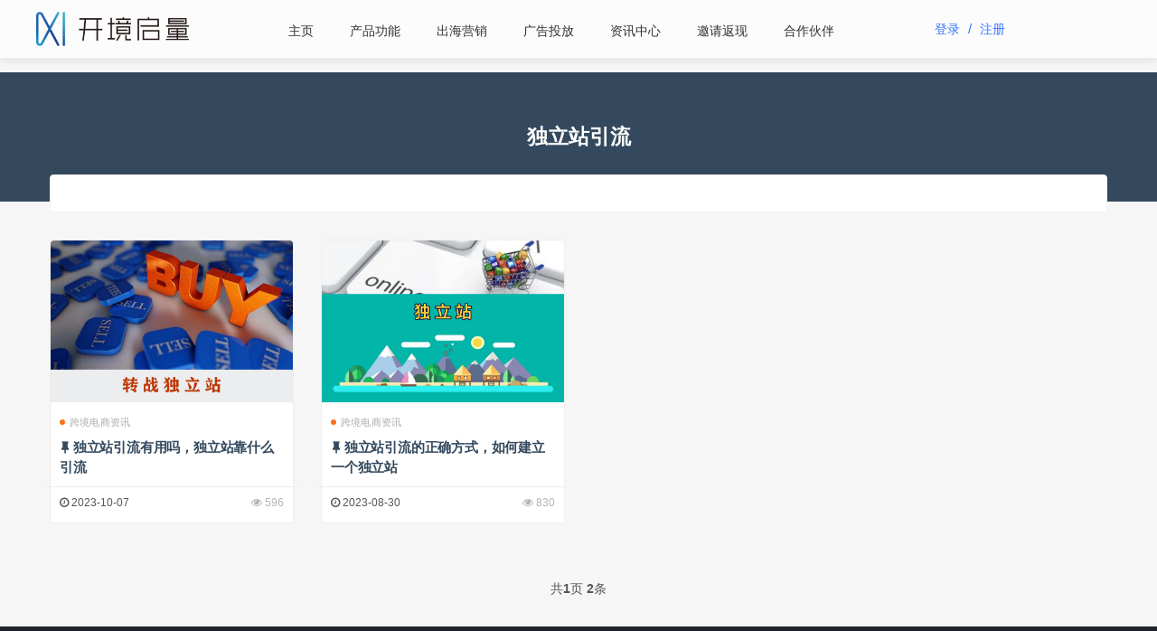

--- FILE ---
content_type: text/html;charset=utf-8
request_url: https://kaijingio.com/tags/228.html
body_size: 7596
content:
<!DOCTYPE html>
<html lang="zh-CN">
<head>
<meta charset="UTF-8">
<meta http-equiv="X-UA-Compatible" content="IE=edge">
<meta name="viewport" content="width=device-width, initial-scale=1">
<title>独立站引流_开境启量</title>
<meta name="description" content="" />
<meta name="keywords" content="" />
<link href="/favicon.ico" rel="shortcut icon" type="image/x-icon" />
<link href="/template/pc/skin/css/element.css?t=1677722859" rel="stylesheet" media="screen" type="text/css" />
<script language="javascript" type="text/javascript" src="/template/pc/skin/js/vue.min.js?t=1677722859"></script>
<script language="javascript" type="text/javascript" src="/template/pc/skin/js/element.js?t=1677722859"></script>
<link href="/template/pc/skin/css/eccstyle.css?t=1677722859" rel="stylesheet" media="screen" type="text/css" />
<link href="/template/pc/skin/css/moblie.css?t=1677722859" rel="stylesheet" media="screen" type="text/css" />
<link href="/template/pc/skin/css/base.css?t=1677722859" rel="stylesheet" media="screen" type="text/css" />
<link href="/template/pc/skin/css/style.min.css?t=1677722859" rel="stylesheet" media="screen" type="text/css" />
<link href="/template/pc/skin/css/theme.min.css?t=1677722859" rel="stylesheet" media="screen" type="text/css" />
<link href="/template/pc/skin/css/external.css?t=1677722859" rel="stylesheet" media="screen" type="text/css" />
<link href="/template/pc/skin/css/sweetalert2.min.css?t=1677722859" rel="stylesheet" media="screen" type="text/css" />
<link href="/template/pc/skin/css/app.css?t=1679035947" rel="stylesheet" media="screen" type="text/css" />
<link href="/template/pc/skin/css/diy.css?t=1677722859" rel="stylesheet" media="screen" type="text/css" />
<script language="javascript" type="text/javascript" src="/template/pc/skin/js/jquery-2.2.4.min.js?t=1677722859"></script>
<script language="javascript" type="text/javascript" src="/template/pc/skin/js/sweetalert2.min.js?t=1677722859"></script>

<!-- HTML5 shim, for IE6-8 support of HTML5 elements. All other JS at the end of file. -->
<!--[if lt IE 9]>
<script src="skin/js/html5shiv.js"></script>
<script src="skin/js/respond.min.js"></script>
<![endif]-->

<script type="text/javascript" src="/public/static/common/js/ey_global.js?t=v1.6.1"></script>
</head>

<body class="archive  category category-categorized-3 category-35  hfeed navbar-sticky sidebar-none pagination-infinite_button paged-next">

<div class="site" id="app" >

    <div id="popup-signup" class="popup-signup fade" style="display: none;">

    <script language="javascript" type="text/javascript" src="/public/plugins/layer-v3.1.0/layer.js?t=1677722858"></script>
    <script type="text/javascript">
        var __eyou_basefile__ = '/index.php';
        var __root_dir__ = '';
    </script>    <div class="register-login-modal" role="document">
        <div class="modal-content">
            <div class="modal-body">
                <img class="popup-logo" src="/uploads/allimg/20220413/1-2204131T0153I.png"
                    data-dark="/uploads/allimg/20220413/1-2204131T0153I.png" alt="开境启量">
                <!-- Nav tabs -->
                <ul class="nav nav-tabs">
                    <li class="active"><a href="#login" data-toggle="login">登录</a>
                    </li>
                    <li><a href="/reg">注册</a>
                    </li>
                </ul>
                <!-- Tab panes -->
                <div class="tab-content">
                    <div class="tab-pane fade in active" id="login">
                        <div class="signup-form-container text-center">
                            <form class="mb-0" method="post" id="popup_login_submit">
                                <!-- <div class="open-oauth  text-center"><a href="" class="go-mpweixin btn btn-mpweixin"><i class="fa fa-weixin"></i></a></div> -->
                                <!-- <div class="or-text"><span>or</span></div> -->
                                <div class="form-group">
                                    <input type="text" class="form-control" name='username' id='username'
                                        placeholder="*用户名或邮箱">
                                </div>
                                <div class="form-group">
                                    <input type="password" class="form-control" name='password' id="password"
                                        placeholder="*密码">
                                </div>
                                <input type="hidden" name="referurl" value="" />
                                <input type="hidden" name="website" value="website" />
                                <a type="button" name="submit" onclick="popup_login_submit();"
                                    class="btn button btn--primary btn--block"><i class="fa fa-bullseye"></i> 安全登录</a>
                                <!-- <a href="#" class="forget-password">忘记密码?</a> -->
                            </form>
                            <!-- form  end -->
                        </div>
                        <!-- 第三方账号登录 -->
                        <div id="ey_third_party_login">
                            <div class="blank-middle"></div>
                            <div class="line"><span class="text-gray bg-white text-default">社交账号登录</span>
                                <hr>
                            </div>
                            <div class="blank-small"></div>
                            <div class="bnt-login">
                                <a id="ey_third_party_qqlogin" title="QQ登录"
                                    href="/index.php?m=plugins&c=QqLogin&a=login"
                                    class="qq"><i class="fa fa-qq"></i></a>
                                <a id="ey_third_party_wxlogin" title="微信登录"
                                    href="/index.php?m=plugins&c=WxLogin&a=login"
                                    class="weixin"><i class="fa fa-weixin"></i></a>
                                <a id="ey_third_party_wblogin" title="微博登录"
                                    href="/index.php?m=plugins&c=Wblogin&a=login"
                                    class="weibo"><i class="fa fa-weibo"></i></a>
                            </div>
                        </div>
                        <!-- 第三方账号登录 -->
                        <!-- .signup-form end -->
                    </div>

                </div>
            </div>
            <!-- /.modal-content -->
        </div>
        <!-- /.modal-dialog -->
    </div>
    <!-- /.modal -->
</div>



<header class="site-header">
    <div class="headerbox">
        <div class="header_nav_menu">
            <div id="logo">
                <a href="https://kaijingio.com" title="开境启量">
                    <img style="max-width: unset;" src="/template/pc/skin/images/logo.png"
                        alt="开境启量" class="logo_img" />
                </a>
            </div>

            <div class="navbox hidden-sm-and-down">
                <el-menu :default-active="activeIndex" mode="horizontal">
                    <el-menu-item index="2-1">
                        <a href="https://kaijingio.com" >
                            <span class="menu_titile">主页</span>
                        </a>
                    </el-menu-item>
                    <el-menu-item index="2-1">
                        <a @click="GoTo">
                            <span class="menu_titile">产品功能</span>
                        </a>
                    </el-menu-item>
                    <!--<el-menu-item index="2-1">

                        <a href="https://kaijingio.com/sales" target="_blank">
                            <span class="menu_titile">出海营销</span>
                        </a>

                    </el-menu-item>
                    <el-menu-item index="2-1">

                        <a href="https://kaijingio.com/advertising" target="_blank">
                            <span class="menu_titile">广告投放</span>
                        </a>

                    </el-menu-item>
                    <el-menu-item index="2-1">
                        <a href="https://kaijingio.com/news" target="_blank">
                          <span class="menu_titile"> 资讯中心</span></a>
                      </el-menu-item>
                    <el-menu-item index="2-1">

                        <a href="https://kaijingio.com/invite" target="_blank">
                            <span class="menu_titile">邀请返现</span>
                        </a>

                    </el-menu-item>-->
											<el-menu-item index="2-1">
							<a href="/sales/" >
								<span class="menu_titile">出海营销</span>
							</a>
						</el-menu-item>
											<el-menu-item index="2-1">
							<a href="/advertising/" >
								<span class="menu_titile">广告投放</span>
							</a>
						</el-menu-item>
											<el-menu-item index="2-1">
							<a href="/news/" >
								<span class="menu_titile">资讯中心</span>
							</a>
						</el-menu-item>
											<el-menu-item index="2-1">
							<a href="/invite/" >
								<span class="menu_titile">邀请返现</span>
							</a>
						</el-menu-item>
											<el-menu-item index="2-1">
							<a href="/partner/" >
								<span class="menu_titile">合作伙伴</span>
							</a>
						</el-menu-item>
					                </el-menu>
            </div>

            <div class="loginbox">
                <a href="https://app.kaijingio.com/" class="login_btn" >登录</a>
                <span class="oth">/</span>
                <a href="https://app.kaijingio.com/#/user/register"  class="register_btn">注册</a>
            </div>
        </div>
    </div>
</header>

<script>

</script>

    <div class="header-gap"></div>
    <div class="term-bar lazyload visible" data-bg="">
        <h1 class="term-title">独立站引流</h1>
    </div>
    <div class="site-content">
        <div class="container">
            <div class="filter--content">
                <div class="form-box search-properties mb-0">

                    <!-- 自定义筛选 -->
                    <div class="filter-tab">
                        <div class="row">
                            <div class="col-12 col-sm-6">
                                <ul class="filter-tag"><span><i class="fa fa-filter"></i> </span>
                                     <li>含有<strong style="color: #34495e;">独立站引流</strong>的列表</li>
                                </ul>
                            </div>
                            <div class="col-12 col-sm-6">
                                <!-- 排序 -->
                                <ul class="filter-tag" style="width: 100%;">
                                    <div class="right">
                                        <li class="rightss"><i class="fa fa-caret-down"></i><a  href="JavaScript:void(0);" onclick="window.location.href='/index.php?m=home&c=Tags&a=lists&tagid=228&sort=default&sort_asc=desc&ZXljbXM=1';" class="on" >默认</a> </li>
                                        <li class="rightss"><i class="fa fa-caret-down"></i><a  href="JavaScript:void(0);" onclick="window.location.href='/index.php?m=home&c=Tags&a=lists&tagid=228&sort=price&sort_asc=desc&ZXljbXM=1';" class="" >价格</a></li>
                                        <li class="rightss"><i class="fa fa-caret-down"></i><a  href="JavaScript:void(0);" onclick="window.location.href='/index.php?m=home&c=Tags&a=lists&tagid=228&sort=new&sort_asc=desc&ZXljbXM=1';" class="" >新品</a></li>
                                        
                                        <li class="rightss"><i class="fa fa-caret-down"></i><a  href="JavaScript:void(0);" onclick="window.location.href='/index.php?m=home&c=Tags&a=lists&tagid=228&sort=collection&sort_asc=desc&ZXljbXM=1';" class="" >收藏</a></li>
                                        <li class="rightss"><i class="fa fa-caret-down"></i><a  href="JavaScript:void(0);" onclick="window.location.href='/index.php?m=home&c=Tags&a=lists&tagid=228&sort=click&sort_asc=desc&ZXljbXM=1';" class="" >点击量</a></li></li>
                                    </div>
                                </ul>
                            </div>
                        </div>
                    </div>

                    <!-- .row end -->
                </div>
            </div>



            <div class="row">
                <div class="col-lg-12">
                    <div class="content-area">
                        <main class="site-main">
                            <div class="row posts-wrapper">
                                                                <div class="col-lg-1-5 col-6 col-sm-6 col-md-4 col-lg-3">
                                    <article class="post post-grid post-4657 type-post status-publish format-standard has-post-thumbnail sticky hentry category-categorized-7 category-categorized-8">
                                        <div class="entry-media">
                                            <div class="placeholder" style="padding-bottom: 66.666666666667%;">
                                                <a target="_blank" href="/chuhainews/1629.html">
                                                    <img class="lazyload" data-src="/uploads/allimg/20231007/1-23100G63203C3.jpg" src="[data-uri]" alt="独立站引流有用吗，独立站靠什么引流">
                                                </a>
                                                <div class="cao-cover"><img src="/template/pc/skin/images/rings.svg" width="50" height="50px"></div>
                                            </div>
                                                                                        <div class="entry-star">
                                                                                                <a  href="javascript:void(0);" id="ey_1606378141_1629" data-aid="1629" data-name="eyou_collect" data-loginurl="/user" data-class_value="on" data-collected="ok" data-cancel="off" onclick="ey_1606378141(1629,'on',this);"  title="收藏文章" class="ripro-star"><i class='fa fa-star-o'></i></a>
                                                        <script type="text/javascript">
        var collected_1606379494_1629 = "ok";
        var cancel_1606379494_1629 = "off";
        var root_dir_1606379494 = '';
        var loginurl_1606379494 = '/user';
</script>

    <script>window.tag_collection_list || document.write('<script src="/public/static/common/js/tag_collection_list.js?t=v1.6.1" type="text/javascript"><\/script>')</script>
    <script type="text/javascript">ey_1609377550("1629","on");</script>                                            </div>
                                        </div>
                                        <div class="entry-wrapper">
                                            <a target="_blank" class="grid_author_avt" href="/chuhainews/1629.html">
                                                <div class="grid_author_bggo avatar bg-cover" style="background-image: url(/public/static/common/images/dfboy.png);">
                                                </div>
                                            </a>
                                            <header class="entry-header">
                                                <div class="entry-meta">
                                                    <span class="meta-category">
                                                        <a target="_blank" href="/chuhainews/" rel="category"> <i class="dot"></i>跨境电商资讯</a>
                                                    </span>
                                                </div>
                                                <h2 class="entry-title">
                                                    <a target="_blank" href="/chuhainews/1629.html" title="独立站引流有用吗，独立站靠什么引流" rel="bookmark">独立站引流有用吗，独立站靠什么引流</a>
                                                </h2>
                                            </header>
                                            <div class="entry-footer">
                                                <ul class="post-meta-box">
                                                    <li class="meta-date">
                                                        <time datetime="2023-10-07"><i class="fa fa-clock-o"></i> 2023-10-07</time>
                                                    </li>
                                                    <li class="meta-views"><span><i class="fa fa-eye"></i> 596</span></li>
                                                                                                    </ul>
                                            </div>
                                        </div>
                                    </article>
                                </div>
                                                                <div class="col-lg-1-5 col-6 col-sm-6 col-md-4 col-lg-3">
                                    <article class="post post-grid post-4657 type-post status-publish format-standard has-post-thumbnail sticky hentry category-categorized-7 category-categorized-8">
                                        <div class="entry-media">
                                            <div class="placeholder" style="padding-bottom: 66.666666666667%;">
                                                <a target="_blank" href="/chuhainews/1490.html">
                                                    <img class="lazyload" data-src="/uploads/allimg/20230830/1-230S0162442264.jpg" src="[data-uri]" alt="独立站引流的正确方式，如何建立一个独立站">
                                                </a>
                                                <div class="cao-cover"><img src="/template/pc/skin/images/rings.svg" width="50" height="50px"></div>
                                            </div>
                                                                                        <div class="entry-star">
                                                                                                <a  href="javascript:void(0);" id="ey_1606378141_1490" data-aid="1490" data-name="eyou_collect" data-loginurl="/user" data-class_value="on" data-collected="ok" data-cancel="off" onclick="ey_1606378141(1490,'on',this);"  title="收藏文章" class="ripro-star"><i class='fa fa-star-o'></i></a>
                                                        <script type="text/javascript">
        var collected_1606379494_1490 = "ok";
        var cancel_1606379494_1490 = "off";
        var root_dir_1606379494 = '';
        var loginurl_1606379494 = '/user';
</script>

    <script>window.tag_collection_list || document.write('<script src="/public/static/common/js/tag_collection_list.js?t=v1.6.1" type="text/javascript"><\/script>')</script>
    <script type="text/javascript">ey_1609377550("1490","on");</script>                                            </div>
                                        </div>
                                        <div class="entry-wrapper">
                                            <a target="_blank" class="grid_author_avt" href="/chuhainews/1490.html">
                                                <div class="grid_author_bggo avatar bg-cover" style="background-image: url(/public/static/common/images/dfboy.png);">
                                                </div>
                                            </a>
                                            <header class="entry-header">
                                                <div class="entry-meta">
                                                    <span class="meta-category">
                                                        <a target="_blank" href="/chuhainews/" rel="category"> <i class="dot"></i>跨境电商资讯</a>
                                                    </span>
                                                </div>
                                                <h2 class="entry-title">
                                                    <a target="_blank" href="/chuhainews/1490.html" title="独立站引流的正确方式，如何建立一个独立站" rel="bookmark">独立站引流的正确方式，如何建立一个独立站</a>
                                                </h2>
                                            </header>
                                            <div class="entry-footer">
                                                <ul class="post-meta-box">
                                                    <li class="meta-date">
                                                        <time datetime="2023-08-30"><i class="fa fa-clock-o"></i> 2023-08-30</time>
                                                    </li>
                                                    <li class="meta-views"><span><i class="fa fa-eye"></i> 830</span></li>
                                                                                                    </ul>
                                            </div>
                                        </div>
                                    </article>
                                </div>
                                                                
                                
                                
                            </div>

                          
                            
                            <div class="infinite-scroll-pagelist">
                                 共<strong>1</strong>页 <strong>2</strong>条                            </div>
                        </main>
                    </div>
                </div>



            </div>
        </div>
    </div><!-- end sitecoent -->


    <!-- <div class="module parallax">
    <img class="jarallax-img lazyload" src="/template/pc/skin/images/vip-banner.png" alt="">
    <div class="container">
        <h4 class="entry-title"> 加入本站VIP会员订阅计划，海量资源免费查看 </h4>
        <a target="_blank" class="button" href="/user/Level/level_centre.html">目前为止共有 3654 位优秀的VIP会员加入！</a>
        <a target="_blank" class="button transparent" href="/user/Level/level_centre.html">立刻加入VIP会员</a>
    </div>
</div> -->

<footer class="">
    <div class="footer_main kj_footer">
        <div class="footer_center">

            <div class="foot_item">
				                <div class="foot-nav-box">
                    <div class="aboutbox">
                        <h4 class="foot_title">关注我们</h4>
                        <div class="qr_code_box">
                            <div class="qrbox1">
                                <div class="qr_img_box">
                                    <img src="/uploads/allimg/20230227/1-23022GQK6237.jpg" alt="微信公众号">
                                </div>
                                <div class="qr_title">
                                    微信公众号                                </div>
                            </div>
                            <div class="qrbox2" style="margin-left:20px">
                                <div class="qr_img_box">
                                    <img src="/uploads/allimg/20230303/1-2303031T10V54.png" alt="客服微信">
                                </div>
                                <div class="qr_title">
                                    客服微信                                </div>
                            </div>
                        </div>
                    </div>
                </div>
				                <!--<div class="foot-nav-box">
                    <h4 class="foot_title">资源中心</h4>
                    <ul class="nav-list">
                        <li><a href="https://help.kaijingio.com/" target="_blank">帮助中心</a> </li>
                        <li><a href="https://kaijingio.com/news" target="_blank">出海资讯</a> </li>
                        <li><a href="">白皮书下载</a> </li>
                    </ul>
                </div>

                <div class="foot-nav-box">
                    <h4 class="foot_title">关于我们</h4>
                    <ul class="nav-list">
                        <li><a href="https://kaijingio.com/about" target="_blank">关于我们</a> </li>
                        <li><a href="https://kaijingio.com/contact" target="_blank">联系我们</a> </li>
                        <li><a href="https://kaijingio.com/business" target="_blank">商务合作</a> </li>
                    </ul>
                </div>

                <div class="foot-nav-box">
                    <h4 class="foot_title">法律与合规</h4>
                    <ul class="nav-list">
                        <li><a href="https://kaijingio.com/userterms" target="_blank">用户协议</a> </li>
                        <li><a href="https://kaijingio.com/privacy" target="_blank">隐私政策</a> </li>
                        <li><a href="https://kaijingio.com/refund" target="_blank">退款协议</a> </li>
                    </ul>
                </div>-->
										<div class="foot-nav-box">
							<h4 class="foot_title">资源中心</h4>
							<ul class="nav-list">
															<li><a href="https://help.kaijingio.com/" target="_blank">帮助中心</a> </li>
															<li><a href="/news2/" target="_blank">出海资讯</a> </li>
															<li><a href="/business2/" target="_blank">白皮书下载</a> </li>
														</ul>
						</div>
											<div class="foot-nav-box">
							<h4 class="foot_title">关于我们</h4>
							<ul class="nav-list">
															<li><a href="/about/" target="_blank">关于我们</a> </li>
															<li><a href="/contact/" target="_blank">联系我们</a> </li>
															<li><a href="/business/" target="_blank">商务合作</a> </li>
														</ul>
						</div>
											<div class="foot-nav-box">
							<h4 class="foot_title">法律与合规</h4>
							<ul class="nav-list">
															<li><a href="/userterms/" target="_blank">用户协议</a> </li>
															<li><a href="/privacy/" target="_blank">隐私协议</a> </li>
															<li><a href="/refund/" target="_blank">退款协议</a> </li>
														</ul>
						</div>
						
            </div>

            <div class="foot-link-box hidden-xs-only">
                <div class="link-title">合作友链：</div>
                <div class="link-content">
											<a href="https://www.amz123.com/"  target="_blank" > AMZ123导航 </a>
											<a href="https://www.airwallex.com.cn/"  target="_blank" >Airwallex空中云汇 </a>
											<a href="https://www.ikjzd.com/"  target="_blank" >跨境知道 </a>
											<a href="https://www.toptiao.com/"  target="_blank" >飞鱼出海 </a>
											<a href="https://www.idcspy.net/"  target="_blank" >跨境电商 </a>
					                </div>
            </div>

            <div class="copy-right">
                <span>Copyright © 2021-2024 深圳市开境信息技术有限公司. All Rights Reserved.</span>
                <span class="copy-num"><a href="https://beian.miit.gov.cn/" rel="nofollow" target="_blank" style="color: rgb(76, 180, 231);">粤ICP备2021105591号</a></span>
                <span class="copy-num" style="margin-left: 12px;">
						<a href="https://kaijingio.com/sitemap.xml" style="color: rgb(76, 180, 231);"> 网站地图 </a>
                </span>
            </div>
        </div>
    </div>
</footer>

<div class="rollbar">

    <!-- <div class="rollbar-item tap-dark" etap="tap-dark" title="夜间模式">
        <i class="mdi mdi-brightness-4"></i>
    </div>

    <div class="rollbar-item tap-qq" etap="tap-qq">
        <a target="_blank" title="QQ咨询" href="http://wpa.qq.com/msgrd?v=3&uin=1234567890&site=qq&menu=yes"><i class="fa fa-qq"></i></a>
    </div>
    
    <div class="rollbar-item" etap="to_full" title="全屏页面"><i class="fa fa-arrows-alt"></i></div> -->
    <div class="rollbar-item" etap="to_top" title="返回顶部"><i class="fa fa-angle-up"></i></div>
</div>

<div class="dimmer"></div>

<script language="javascript" type="text/javascript" src="/template/pc/skin/js/common.js?t=1677722859"></script>


<!-- <div class="off-canvas">
    <div class="canvas-close"><i class="mdi mdi-close"></i></div>
    <div class="logo-wrapper">
        <a href="https://kaijingio.com">
            <img class="logo regular" src="/uploads/allimg/20220413/1-2204131T0153I.png" alt="开境启量">
        </a>
    </div>
    <div class="mobile-menu hidden-lg hidden-xl"></div>
    <aside class="widget-area">
        <div id="tag_cloud-3" class="widget widget_tag_cloud">
            <h5 class="widget-title">标签</h5>
            <div class="tagcloud">
                                <a href='/tags/262.html' aria-label="Facebook店铺 (1个文档)">Facebook店铺</a>
                                <a href='/tags/261.html' aria-label="Facebook账号 (2个文档)">Facebook账号</a>
                                <a href='/tags/260.html' aria-label="FB推广 (1个文档)">FB推广</a>
                                <a href='/tags/259.html' aria-label="Instagram推广 (1个文档)">Instagram推广</a>
                                <a href='/tags/258.html' aria-label="​独立站shopify (1个文档)">​独立站shopify</a>
                                <a href='/tags/257.html' aria-label="投放Facebook广告 (1个文档)">投放Facebook广告</a>
                                <a href='/tags/256.html' aria-label="Facebook营销 (1个文档)">Facebook营销</a>
                                <a href='/tags/255.html' aria-label="外贸B2B独立站 (1个文档)">外贸B2B独立站</a>
                                <a href='/tags/254.html' aria-label="建立独立站 (1个文档)">建立独立站</a>
                                <a href='/tags/253.html' aria-label="独立站广告推广 (1个文档)">独立站广告推广</a>
                                <a href='/tags/252.html' aria-label="网站调查 (1个文档)">网站调查</a>
                                <a href='/tags/251.html' aria-label="英文独立站 (1个文档)">英文独立站</a>
                                <a href='/tags/250.html' aria-label="Shopify (3个文档)">Shopify</a>
                                <a href='/tags/249.html' aria-label="独立站DTC (1个文档)">独立站DTC</a>
                                <a href='/tags/248.html' aria-label="独立站小众品类 (1个文档)">独立站小众品类</a>
                                <a href='/tags/247.html' aria-label="独立站联盟营销 (1个文档)">独立站联盟营销</a>
                                <a href='/tags/246.html' aria-label="独立站营销 (2个文档)">独立站营销</a>
                                <a href='/tags/245.html' aria-label="独立站营销推广 (1个文档)">独立站营销推广</a>
                                <a href='/tags/244.html' aria-label="东南亚独立站 (1个文档)">东南亚独立站</a>
                                <a href='/tags/243.html' aria-label="跨境独立站 (3个文档)">跨境独立站</a>
                                <a href='/tags/242.html' aria-label="海外独立站 (1个文档)">海外独立站</a>
                                <a href='/tags/241.html' aria-label="引流独立站 (1个文档)">引流独立站</a>
                                <a href='/tags/240.html' aria-label="独立站推广引流 (1个文档)">独立站推广引流</a>
                                <a href='/tags/239.html' aria-label="独立站跨境电商 (2个文档)">独立站跨境电商</a>
                                <a href='/tags/238.html' aria-label="独立站爆品 (1个文档)">独立站爆品</a>
                                <a href='/tags/237.html' aria-label="跨境电商独立站推广 (1个文档)">跨境电商独立站推广</a>
                                <a href='/tags/236.html' aria-label="Shopify推广 (1个文档)">Shopify推广</a>
                                <a href='/tags/235.html' aria-label="VK粉丝 (1个文档)">VK粉丝</a>
                                <a href='/tags/234.html' aria-label="Shopify 独立站 (1个文档)">Shopify 独立站</a>
                                <a href='/tags/233.html' aria-label="独立站线上推广 (1个文档)">独立站线上推广</a>
                                <a href='/tags/232.html' aria-label="跨境独立站推广 (1个文档)">跨境独立站推广</a>
                                <a href='/tags/231.html' aria-label="亚马逊站外推广 (3个文档)">亚马逊站外推广</a>
                                <a href='/tags/230.html' aria-label="推广外贸独立站 (1个文档)">推广外贸独立站</a>
                                <a href='/tags/229.html' aria-label="B2B独立站 (1个文档)">B2B独立站</a>
                                <a href='/tags/228.html' aria-label="独立站引流 (2个文档)">独立站引流</a>
                                <a href='/tags/227.html' aria-label="运营独立站 (2个文档)">运营独立站</a>
                                <a href='/tags/226.html' aria-label="独立站建站 (1个文档)">独立站建站</a>
                                <a href='/tags/225.html' aria-label="独立网站 (4个文档)">独立网站</a>
                                <a href='/tags/224.html' aria-label="红人营销 (1个文档)">红人营销</a>
                                <a href='/tags/223.html' aria-label="蓝海市场 (1个文档)">蓝海市场</a>
                                <a href='/tags/222.html' aria-label="独立站卖家 (2个文档)">独立站卖家</a>
                                <a href='/tags/221.html' aria-label="独立站开发 (1个文档)">独立站开发</a>
                                <a href='/tags/220.html' aria-label="成人用品独立站 (1个文档)">成人用品独立站</a>
                                <a href='/tags/219.html' aria-label="瑞士独立站 (1个文档)">瑞士独立站</a>
                                <a href='/tags/218.html' aria-label="独立站年终选品 (1个文档)">独立站年终选品</a>
                                <a href='/tags/217.html' aria-label="日本独立站 (2个文档)">日本独立站</a>
                                <a href='/tags/216.html' aria-label="优化独立站 (1个文档)">优化独立站</a>
                                <a href='/tags/215.html' aria-label="独立站流量 (2个文档)">独立站流量</a>
                                <a href='/tags/214.html' aria-label="无货源独立站 (1个文档)">无货源独立站</a>
                                <a href='/tags/213.html' aria-label="网红营销 (2个文档)">网红营销</a>
                                <a href='/tags/212.html' aria-label="亚马逊独立站 (2个文档)">亚马逊独立站</a>
                                <a href='/tags/211.html' aria-label="外贸独立站推广 (3个文档)">外贸独立站推广</a>
                                <a href='/tags/210.html' aria-label="海外电商 (1个文档)">海外电商</a>
                                <a href='/tags/209.html' aria-label="跨境电商独立站 (8个文档)">跨境电商独立站</a>
                                <a href='/tags/208.html' aria-label="潜在用户 (1个文档)">潜在用户</a>
                                <a href='/tags/207.html' aria-label="亚马逊推广 (1个文档)">亚马逊推广</a>
                                <a href='/tags/206.html' aria-label="海外红人营销 (2个文档)">海外红人营销</a>
                                <a href='/tags/205.html' aria-label="谷歌推广引流 (1个文档)">谷歌推广引流</a>
                                <a href='/tags/204.html' aria-label="投放渠道 (1个文档)">投放渠道</a>
                                <a href='/tags/203.html' aria-label="跨境美妆 (1个文档)">跨境美妆</a>
                                <a href='/tags/202.html' aria-label="跨境出海 (1个文档)">跨境出海</a>
                                <a href='/tags/201.html' aria-label="海外本土化营销 (1个文档)">海外本土化营销</a>
                                <a href='/tags/200.html' aria-label="游戏出海市场 (1个文档)">游戏出海市场</a>
                                <a href='/tags/199.html' aria-label="TikTok平台 (1个文档)">TikTok平台</a>
                                <a href='/tags/198.html' aria-label="用户留存率 (1个文档)">用户留存率</a>
                                <a href='/tags/197.html' aria-label="网页导航广告 (1个文档)">网页导航广告</a>
                                <a href='/tags/196.html' aria-label="优化广告 (1个文档)">优化广告</a>
                                <a href='/tags/195.html' aria-label="插页广告 (1个文档)">插页广告</a>
                                <a href='/tags/194.html' aria-label="目标受众 (5个文档)">目标受众</a>
                                <a href='/tags/193.html' aria-label="购物广告 (1个文档)">购物广告</a>
                                <a href='/tags/192.html' aria-label="跨境运营 (1个文档)">跨境运营</a>
                                <a href='/tags/191.html' aria-label="动态展示广告 (1个文档)">动态展示广告</a>
                                <a href='/tags/190.html' aria-label="互动广告 (2个文档)">互动广告</a>
                                <a href='/tags/189.html' aria-label="动态广告 (1个文档)">动态广告</a>
                                <a href='/tags/188.html' aria-label="广告转化率 (1个文档)">广告转化率</a>
                                <a href='/tags/187.html' aria-label="出海策略 (1个文档)">出海策略</a>
                                <a href='/tags/186.html' aria-label="品牌形象 (1个文档)">品牌形象</a>
                                <a href='/tags/185.html' aria-label="个性化营销 (1个文档)">个性化营销</a>
                                <a href='/tags/184.html' aria-label="用户行为 (1个文档)">用户行为</a>
                                <a href='/tags/183.html' aria-label="推广APP (1个文档)">推广APP</a>
                                <a href='/tags/182.html' aria-label="目标市场 (3个文档)">目标市场</a>
                                <a href='/tags/181.html' aria-label="跨境电商APP (1个文档)">跨境电商APP</a>
                                <a href='/tags/180.html' aria-label="定位目标受众 (1个文档)">定位目标受众</a>
                                <a href='/tags/179.html' aria-label="TikTok广告营销 (1个文档)">TikTok广告营销</a>
                                <a href='/tags/178.html' aria-label="APP全球化运营 (1个文档)">APP全球化运营</a>
                                <a href='/tags/177.html' aria-label="全球化运营 (1个文档)">全球化运营</a>
                                <a href='/tags/176.html' aria-label="用户行动轨迹 (1个文档)">用户行动轨迹</a>
                                <a href='/tags/175.html' aria-label="全球市场 (1个文档)">全球市场</a>
                                <a href='/tags/174.html' aria-label="海外运营 (1个文档)">海外运营</a>
                                <a href='/tags/173.html' aria-label="APP目标用户 (1个文档)">APP目标用户</a>
                                <a href='/tags/172.html' aria-label="谷歌广告开户 (1个文档)">谷歌广告开户</a>
                                <a href='/tags/171.html' aria-label="国际市场 (3个文档)">国际市场</a>
                                <a href='/tags/170.html' aria-label="跨境电商市场 (1个文档)">跨境电商市场</a>
                                <a href='/tags/169.html' aria-label="数据分析 (1个文档)">数据分析</a>
                                <a href='/tags/168.html' aria-label="APP公司 (2个文档)">APP公司</a>
                                <a href='/tags/167.html' aria-label="手机APP (1个文档)">手机APP</a>
                                <a href='/tags/166.html' aria-label="Facebook帐户 (1个文档)">Facebook帐户</a>
                                <a href='/tags/165.html' aria-label="Facebook 广告投放 (2个文档)">Facebook 广告投放</a>
                                <a href='/tags/164.html' aria-label="境外市场 (10个文档)">境外市场</a>
                                <a href='/tags/163.html' aria-label="用户增长 (1个文档)">用户增长</a>
                            </div>
        </div>
    </aside>
</div> -->
<!-- 应用插件标签 start -->
 <!-- 应用插件标签 end -->
</div>
    <script language="javascript" type="text/javascript" src="/template/pc/skin/js/plugins.js?t=1677722859"></script>
    <script type='text/javascript' id='app-js-extra'>
        /* <![CDATA[ */
        var caozhuti = {
            "is_singular": "1",
        };
        /* ]]> */
    </script>
    <script language="javascript" type="text/javascript" src="/template/pc/skin/js/app.js?t=1677722859"></script>

<script>
var _hmt = _hmt || [];
(function() {
  var hm = document.createElement("script");
  hm.src = "https://hm.baidu.com/hm.js?251928901f1c438d1197339dcdaa0169";
  var s = document.getElementsByTagName("script")[0]; 
  s.parentNode.insertBefore(hm, s);
})();
</script>
<script type="text/javascript">var root_dir="";var ey_u_switch=1;var ey_aid=0;</script>
<script language="javascript" type="text/javascript" src="/public/static/common/js/ey_footer.js?t=v1.6.1"></script>
</body>
<script language="javascript" type="text/javascript" src="/template/pc/skin/js/vueplg.js?t=1679887954"></script>

</html>


--- FILE ---
content_type: text/css
request_url: https://kaijingio.com/template/pc/skin/css/eccstyle.css?t=1677722859
body_size: 5230
content:
.mobile-body-main-box,
footer-mobile-title-box {
  display: none;
}
.headerbox-padding-top {
  background: #fff;
  height: 0px;
}
.swiper-wrapper,
.swiper-slide {
  height: unset;
}
.section-btn {
  width: 148px;
  line-height: 40px;
  border-radius: 20px;
  border: 1px solid #3272F2;
  color: #3272F2;
  display: flex;
  justify-content: center;
  align-items: center;
  padding: 0 10px;
  margin-top: 22px;
  position: relative;
  transition: all 0.4s;
  z-index: 1;
  overflow: hidden;
}
.section-btn svg {
  width: 16px;
  height: 16px;
  margin-left: 16px;
  transition: all 0.6s;
  -webkit-transition: all 0.6s;
  fill: #2268f0;
}
.section-btn:before {
  width: 0%;
  height: 100%;
  position: absolute;
  left: 0;
  right: auto;
  top: 0;
  background: #2268f0;
  z-index: -1;
  content: '';
  transition: all 0.4s;
  transform: rotate(180deg);
}
.section-btn:hover {
  color: #fff;
}
.section-btn:hover:before {
  width: 100%;
  right: 0px;
}
.section-btn:hover svg {
  fill: #fff;
}
.section-title {
  font-weight: 500;
  font-size: 42px;
  color: #191C27;
  text-align: center;
  line-height: 58px;
}
.section-vc-title {
  margin-top: 18px;
  font-weight: 400;
  font-size: 20px;
  color: #505668;
  text-align: center;
  line-height: 28px;
}
/***********************************/
.section-banner-box {
  height: 860px;
}
.section-banner-box .swiper-pagination {
  bottom: 80px;
}
.section-banner-box .swiper-content-box .layout-center {
  display: flex;
  align-items: center;
  justify-content: space-between;
  height: 860px;
}
.section-banner-box .swiper-wrapper {
  height: 100%;
}
.section-banner-box .swiper-content-box .layout-center .left-box {
  width: 100%;
}
.section-banner-box .swiper-content-box .index-banner-btn {
  margin-top: 100px;
  display: flex;
}
.section-banner-box .swiper-content-box .index-banner-btn .left-banner-btn-box {
  width: 140px;
  height: 48px;
  line-height: 48px;
  background: #2468F2;
  border-radius: 4px;
  font-size: 16px;
  font-weight: 500;
  color: #FFFFFF;
  display: inline-block;
  text-align: center;
  margin-right: 20px;
}
.section-banner-box .swiper-content-box .index-banner-btn .left-banner-btn-box:hover {
  background-color: #2670e8;
  transition: all 0.3s ease-in-out;
}
.section-banner-box .swiper-content-box .index-banner-btn .right-banner-btn-box {
  width: 140px;
  height: 48px;
  line-height: 48px;
  background: #2468F2;
  border-radius: 4px;
  display: inline-block;
  color: #223266;
}
.section-banner-box .swiper-content-box .right-box {
  width: 20%;
  position: relative;
  height: inherit;
}
.section-banner-box .swiper-content-box .right-box .img-box {
  position: absolute;
}
.section-banner-box .swiper-content-box .banner-pic-box {
  height: 860px;
  width: 100%;
}
.section-banner-box .swiper-pagination-bullet.swiper-pagination-bullet-active {
  position: relative;
  overflow: hidden;
  background: unset;
  background: rgba(0, 0, 0, 0.2);
}
.section-banner-box .swiper-pagination-bullet.swiper-pagination-bullet-active .span-bullet-active {
  display: inline-block;
  position: absolute;
  top: 0;
  left: 0;
  width: 35px;
  height: 8px;
  animation: swiperPaginationBullet 10s linear forwards;
}
@keyframes swiperPaginationBullet {
  0% {
    width: 0%;
  }
  50% {
    width: 50%;
  }
  100% {
    width: 100%;
  }
}
/*******************描点******************/
.section-banner-box .banner-tracing-box {
  width: 18px;
  height: 18px;
  position: absolute;
  z-index: 5;
  top: 0;
  right: 0;
  left: 0;
  bottom: 0;
  margin: auto;
}
.section-banner-box .tracing01-box {
  top: -150px;
  left: 224px;
}
.section-banner-box .tracing02-box {
  top: -42px;
  right: 554px;
}
.section-banner-box .tracing03-box {
  top: 218px;
}
.section-banner-box .tracing04-box {
  right: 184px;
  bottom: 374px;
}
.section-banner-box .mc_a1t_dian {
  display: block;
  width: 18px;
  height: 18px;
  background: #fff;
  border: 7px solid #223266;
  border-radius: 50%;
}
.banner-tracing-box .mc_a1t_a {
  display: block;
  position: relative;
}
.banner-tracing-box .mc_a1t_xl {
  position: absolute;
  left: 32px;
  top: 50%;
  z-index: 1;
  transform: translateY(-50%);
  white-space: nowrap;
  font-size: 16px;
  padding: 0 23px;
  line-height: 40px;
  pointer-events: none;
}
.banner-tracing-box .mc_a1t_xl::before {
  content: "";
  position: absolute;
  left: 0;
  top: 0;
  z-index: -1;
  width: 0;
  height: 100%;
  background: rgba(34, 50, 102, 0.77);
  border-radius: 30px;
}
.banner-tracing-box .mc_a1t_title {
  color: #fff;
  font-size: 16px;
  vertical-align: middle;
}
.banner-tracing-box .mc_a1t_dian {
  position: relative;
  animation: bordershow 3s infinite;
}
.banner-tracing-box .mc_a1t_xl span {
  opacity: 0;
}
.banner-tracing-box .mc_a1t_dian {
  display: block;
  width: 18px;
  height: 18px;
  background: #fff;
  border: 7px solid #223266;
  border-radius: 50%;
}
.banner-tracing-box .mc_a1t_dian::before {
  content: '';
  display: block;
  position: absolute;
  left: 50%;
  top: 50%;
  z-index: -1;
  transform: translate(-50%, -50%);
  width: 25px;
  height: 25px;
  border-radius: 50%;
  background: rgba(0, 30, 180, 0.2);
}
.banner-tracing-box .mc_a1t_dian::after {
  content: '';
  display: block;
  position: absolute;
  left: 50%;
  top: 50%;
  z-index: -1;
  transform: translate(-50%, -50%);
  width: 25px;
  height: 25px;
  border-radius: 50%;
  background: rgba(34, 50, 102, 0.2);
}
.banner-tracing-box .mc_a1t_dian::before {
  animation: boderM 3s 0.75s infinite;
}
.banner-tracing-box .mc_a1t_dian::after {
  animation: boderM 3s infinite;
}
.banner-tracing-box:hover {
  z-index: 20;
}
.banner-tracing-box:hover .mc_a1t_xl {
  pointer-events: all;
}
.banner-tracing-box:hover .mc_a1t_xl::before {
  width: 100%;
  transition: all 0.4s cubic-bezier(0.34, 0.44, 0.41, 1.12);
}
.banner-tracing-box:hover .mc_a1t_xl span {
  opacity: 1;
  transition: all 0.36s 0.4s;
}
@keyframes boderM {
  0% {
    transform: translate(-50%, -50%) scale(1);
    opacity: 0;
  }
  20% {
    opacity: 1;
  }
  75% {
    transform: translate(-50%, -50%) scale(2);
    opacity: 0;
  }
  100% {
    opacity: 0;
  }
}
@keyframes bordershow {
  50% {
    box-shadow: 0px 0px 10px 0 #001eb4;
  }
}
/*******************描点******************/
.section-banner-box .bannerPic {
  height: 100%;
  width: 100%;
  background-size: cover !important;
}
.section-banner-box .bannerPic01 {
  background: #F0F5FF;
  color: #223266;
}
.section-banner-box .bannerPic01 .banner-title {
  font-size: 42px;
  font-weight: 600;
  line-height: 60px;
  height: 120px;
}
.section-banner-box .bannerPic01 .banner-desc {
  font-size: 16px;
  font-weight: 400;
  line-height: 60px;
  letter-spacing: 1px;
}
.section-banner-box .bannerPic01 .img-box {
  top: -30px;
  right: -350px;
}
.section-banner-box .bannerPic01 .img-box img.banner_img01 {
  width: 1200px;
  opacity: 0.8;
}
.section-banner-box .bannerPic01 .banner_logo01 {
  position: absolute;
  left: -122px;
  top: -126px;
  right: 0;
  width: 100px;
  bottom: 0;
  margin: auto;
  animation: bannerLogo01 1.3s ease-in-out 0.5s infinite alternate;
}
@keyframes bannerLogo01 {
  from {
    transform: translate(0, 0px);
  }
  to {
    transform: translate(0, 20px);
  }
}
.section-banner-box .bannerPic01 .index-banner-btn .right-banner-btn-box {
  display: flex;
  align-items: center;
  background: unset;
}
.section-banner-box .bannerPic01 .index-banner-btn .right-banner-btn-box img {
  margin-right: 10px;
  width: 24px;
  height: 24px;
}
.section-banner-box .bannerPic02 {
  background: url("../images/banner.jpg") no-repeat center;
  background-size: cover;
  line-height: 60px;
  color: #223266;
  position: relative;
}
.section-banner-box .bannerPic02 .banner-title {
  font-size: 39px;
  font-weight: 600;
  color: #333;
  letter-spacing: 2px;
  padding-bottom: 11px;
}
.section-banner-box .bannerPic02 .banner-title2 {
  font-size: 24px;
  padding-bottom: 11px;
}
.section-banner-box .bannerPic02 .banner-title2 > span {
  color: #2468f2;
  font-size: 36px;
}
.section-banner-box .bannerPic02 .banner-desc .desc01 {
  font-size: 16px;
  color: #223266;
  white-space: nowrap;
}
.section-banner-box .bannerPic02 .index-banner-btn a {
  width: 160px;
  line-height: 44px;
  background: #3073FF;
  border-radius: 22px;
  display: flex;
  align-items: center;
  justify-content: center;
  text-align: center;
  font-weight: 500;
  font-size: 18px;
  color: #FFFFFF;
  margin-left: 10px;
}
.section-banner-box .bannerPic02 .index-banner-btn a svg {
  margin-left: 10px;
  width: 20px;
  height: 20px;
}
.section-banner-box .bannerPic02 .img-box {
  top: 84px;
  right: 0px;
}
.section-banner-box .bannerPic02 .img-box img {
  width: 672px;
}
.section-banner-box .bannerPic03 {
  color: #FFFFFF;
  background: url("http://eccang-img.oss-cn-shenzhen.aliyuncs.com/www/eccang/img/2022/01/20/ec_1642664569.jpeg") no-repeat center;
  background-size: cover;
  line-height: 60px;
}
.section-banner-box .bannerPic03 .layout-center {
  position: relative;
}
.section-banner-box .bannerPic03 .index-banner-btn {
  position: absolute;
  left: 0px;
  bottom: 110px;
}
.section-banner-box .bannerPic03 .index-banner-btn .right-banner-btn-box {
  background: #fff;
  text-align: center;
}
.section-banner-box .bannerPic04 {
  background: url("https://ec-img.eccang.com/www/eccang/img/2022/08/30/eccang_1661840653.png") no-repeat center;
  background-size: cover;
  color: #202777;
}
.section-banner-box .bannerPic04 .title_1 {
  font-size: 56px;
  font-weight: 500;
}
.section-banner-box .bannerPic04 .title_2 {
  margin-top: 20px;
  line-height: 45px;
  font-size: 24px;
}
.section-banner-box .bannerPic04 .left-box {
  margin-right: auto;
  width: 60% !important;
}
.section-banner-box .bannerPic04 .index-banner-btn {
  margin-top: 80px;
}
.section-banner-box .bannerPic04 .index-banner-btn a {
  line-height: 40px;
  text-align: center;
  width: 160px;
  font-size: 20px;
  background: #fff;
  box-shadow: 0px 3px 6px 0px rgba(0, 0, 0, 0.1);
  border-radius: 30px;
  color: #202777;
  display: flex;
  align-items: center;
  justify-content: center;
}
.section-banner-box .bannerPic04 .index-banner-btn a svg {
  width: 20px;
  height: 20px;
  margin-left: 16px;
}
.section-banner-box .bannerPic05 {
  background: url("https://ec-img.eccang.com/www/eccang/img/2022/10/04/eccang_1664896959.png") no-repeat center;
  background-size: cover;
}
.section-banner-box .bannerPic05 .left-box {
  margin-right: auto;
}
.section-banner-box .bannerPic05 .title_1 {
  font-weight: 600;
  font-size: 48px;
  color: #000000;
  line-height: 60px;
}
.section-banner-box .bannerPic05 .title_2 {
  margin-top: 16px;
  font-weight: 500;
  font-size: 56px;
  color: #3D3D3D;
  white-space: nowrap;
}
.section-banner-box .bannerPic05 .title_2 span {
  color: #3073ff;
}
.section-banner-box .bannerPic05 .title_3 {
  margin-top: 10px;
  font-weight: 400;
  font-size: 24px;
  color: #505668;
  line-height: 42px;
}
.section-banner-box .bannerPic05 .index-banner-btn {
  margin-top: 65px;
}
.section-banner-box .bannerPic05 .index-banner-btn a {
  width: 160px;
  line-height: 44px;
  background: #3073FF;
  border-radius: 22px;
  display: flex;
  align-items: center;
  justify-content: center;
  text-align: center;
  font-weight: 500;
  font-size: 18px;
  color: #FFFFFF;
}
.section-banner-box .bannerPic05 .index-banner-btn a svg {
  margin-left: 10px;
  width: 20px;
  height: 20px;
}
.section-banner-box .bannerPic06 {
  background: url("https://ec-img.eccang.com/www/eccang/img/2022/09/22/eccang_1663830189.png") no-repeat center;
  background-size: cover;
}
.section-banner-box .bannerPic06 .index-banner-btn a {
  margin-left: 0px;
  line-height: 40px;
  text-align: center;
  width: 160px;
  font-size: 20px;
  background: #fff;
  box-shadow: 0px 3px 6px 0px rgba(0, 0, 0, 0.1);
  border-radius: 30px;
  color: #1C59C6;
  display: flex;
  align-items: center;
  justify-content: center;
}
.section-banner-box .bannerPic06 .index-banner-btn a svg {
  width: 20px;
  height: 20px;
  margin-left: 16px;
}
.section-banner-box .bannerPic07 {
  background: url("https://ec-img.eccang.com/www/eccang/img/2022/11/30/eccang_1669779712.jpg") no-repeat center;
  background-size: cover;
}
.section-banner-box .bannerPic07 .index-banner-btn a {
  margin-left: 0px;
  margin-top: 160px;
  line-height: 40px;
  text-align: center;
  width: 160px;
  font-size: 20px;
  background: #fff;
  box-shadow: 0px 3px 6px 0px rgba(0, 0, 0, 0.1);
  border-radius: 30px;
  color: #1C59C6;
  display: flex;
  align-items: center;
  justify-content: center;
}
.section-banner-box .bannerPic07 .index-banner-btn a svg {
  width: 20px;
  height: 20px;
  margin-left: 16px;
}
/******************************/
.section-cross-border-business {
  background: #F9FBFF;
  padding-bottom: 84px;
}
.section-cross-border-business .main-box {
  overflow: hidden;
}
.section-cross-border-business .description-box ul {
  display: flex;
  justify-content: space-between;
  position: relative;
  top: -64px;
  z-index: 1;
  box-sizing: border-box;
}
.section-cross-border-business .main-swiper {
  margin-top: 24px;
}
.section-cross-border-business .description-box ul li {
  width: 23.5%;
  background: rgba(255, 255, 255, 0.5);
  box-shadow: 0 6px 12px 0 rgba(91, 174, 255, 0.11), 0 20px 30px 0 rgba(55, 97, 191, 0.09);
  border-radius: 8px;
  backdrop-filter: blur(20px);
  padding: 15px;
  min-height: 115px;
}
.section-cross-border-business .description-box ul li a {
  display: flex;
  height: 100%;
}
.section-cross-border-business .description-box ul li:not(:nth-child(4n)) {
  margin-right: calc(4.1% / 3);
}
.section-cross-border-business .description-box ul li .img-box {
  width: 48px;
}
.section-cross-border-business .description-box ul li .img-box img {
  width: 100%;
}
.section-cross-border-business .description-box ul li .content-box {
  margin-left: 10px;
  flex: 1;
}
.section-cross-border-business .description-box ul li .content-box .title {
  line-height: 25px;
  font-weight: 500;
  font-size: 18px;
  color: #000000;
}
.section-cross-border-business .description-box ul li .content-box .desc {
  margin-top: 10px;
  font-weight: 400;
  font-size: 14px;
  color: #505668;
  line-height: 20px;
  text-align: justify;
}
.section-cross-border-business .content-main-box {
  margin-top: 20px;
  text-align: center;
}
.section-cross-border-business .content-main-box .nav-box {
  display: flex;
  justify-content: center;
  line-height: 38px;
  border-bottom: 1px solid #D8D8D8;
  width: 226px;
  margin: auto;
}
.section-cross-border-business .content-main-box .nav-box li {
  position: relative;
  width: 50%;
  text-align: center;
  cursor: pointer;
  font-size: 20px;
  padding-bottom: 10px;
}
.section-cross-border-business .content-main-box .nav-box li.active:before {
  content: '';
  height: 1px;
  background: #3073FF;
  position: absolute;
  left: 0;
  bottom: -1px;
  right: 0;
}
.section-cross-border-business .main-swiper .swiper-container {
  overflow: unset;
}
.section-cross-border-business .main-swiper .content-box {
  display: flex;
  justify-content: space-between;
  padding: 30px 0;
  opacity: 0;
}
.section-cross-border-business .main-swiper .swiper-slide-active .content-box {
  opacity: 1;
}
.section-cross-border-business .main-swiper .content-box .list-box {
  min-height: 200px;
  background: #FFFFFF;
  box-shadow: 0 8px 16px 0 rgba(18, 57, 144, 0.08);
  border-radius: 8px;
  width: 100%;
  padding: 12px 20px 32px 32px;
  margin-bottom: 24px;
}
.section-cross-border-business .main-swiper .content-box .list-box .title-box {
  font-weight: 500;
  font-size: 20px;
  color: #191C27;
  display: flex;
  flex-flow: column;
  justify-content: space-between;
  align-items: center;
  position: relative;
}
.section-cross-border-business .main-swiper .content-box .list-box .title-box img {
  width: 72px;
  height: 72px;
  margin-bottom: 16px;
}
.section-cross-border-business .main-swiper .content-box .list-box .desc-box {
  position: relative;
  font-weight: 400;
  font-size: 14px;
  color: #505668;
  text-align: justify;
  line-height: 26px;
  margin-top: 20px;
  height: 75px;
  overflow: hidden;
  word-break: break-all;
}
.section-cross-border-business .main-swiper .content-box .list-box .desc-box .desc1 {
  height: 75px;
  -webkit-transition: 0.3s;
  transition: 0.3s;
}
.section-cross-border-business .main-swiper .content-box .list-box .desc-box .desc2 {
  height: 75px;
}
.section-cross-border-business .main-swiper .content-box .list-box:hover .desc-box .desc1 {
  margin-top: -75px;
  -webkit-transition: 0.3s;
  transition: 0.3s;
}
.section-cross-border-business .section-btn {
  margin: 12px auto 0;
}
/******************************/
.section-full-link {
  background: #FFFFFF;
  padding-top: 84px;
  position: relative;
}
.section-full-link .main-box {
  margin-top: 40px;
}
.section-full-link .main-box .list-box {
  display: flex;
  align-items: center;
  padding: 88px 0;
}
.section-full-link .main-box .list-box:nth-child(1) {
  padding-top: 0px;
}
.section-full-link .main-box .list-box .left-box {
  width: 50%;
  z-index: 2;
}
.section-full-link .main-box .list-box .left-box:nth-child(odd) {
  padding-right: 60px;
}
.section-full-link .main-box .list-box .left-box:nth-child(2n) {
  padding-left: 60px;
}
.section-full-link .main-box .list-box .left-box .max-title {
  font-weight: 500;
  font-size: 32px;
  color: #191C27;
  line-height: 45px;
  margin-bottom: 30px;
}
.section-full-link .main-box .list-box .left-box .title-list {
  line-height: 22px;
  margin-bottom: 20px;
}
.section-full-link .main-box .list-box .left-box .title {
  font-weight: 500;
  font-size: 16px;
  color: #505668;
  line-height: 22px;
  position: relative;
  padding-left: 30px;
}
.section-full-link .main-box .list-box .left-box .title:before {
  content: '';
  background: url(~/assets/image/icon/圆形未选中.png) no-repeat center;
  position: absolute;
  left: 0;
  top: 4px;
  bottom: 0;
  width: 16px;
  height: 16px;
}
.section-full-link .main-box .list-box .left-box .desc-box {
  padding-left: 30px;
  font-weight: 400;
  font-size: 16px;
  color: #505668;
  line-height: 22px;
}
.section-full-link .main-box .list-box .section-btn {
  width: 180px;
  line-height: 42px;
}
.section-full-link .main-box .list-box .right-box {
  position: relative;
  z-index: 2;
}
.section-full-link .main-box .list-box .right-box img {
  width: 680px;
}
.section-full-link .bg-img-box1 {
  position: absolute;
  right: 0px;
  top: 76px;
}
.section-full-link .bg-img-box2 {
  position: absolute;
  left: 0px;
  top: 13%;
}
.section-full-link .bg-img-box3 {
  position: absolute;
  right: 0px;
  top: 37%;
  z-index: 1;
}
.section-full-link .bg-img-box4 {
  position: absolute;
  left: 0px;
  top: 54.5%;
}
.section-full-link .bg-img-box5 {
  position: absolute;
  right: 0px;
  top: 70%;
}
/******************************/
.section-buy-like {
  color: #fff;
  height: 770px;
  display: flex;
  align-items: center;
  position: relative;
}
.section-buy-like .bgBox {
  position: absolute;
  top: 0;
  bottom: 0;
  left: 0;
  right: 0;
  margin: auto;
  z-index: -1;
}
.section-buy-like .bgBox img {
  width: 100%;
  height: 100%;
  display: none;
}
.section-buy-like .bgBox img.active {
  display: block;
}
.section-buy-like .section-title {
  color: #fff;
}
.section-buy-like .section-vc-title {
  color: #fff;
}
.section-buy-like .main-box {
  margin-top: 40px;
  display: flex;
  justify-content: space-between;
}
.section-buy-like .main-box .nav-box {
  width: 20%;
}
.section-buy-like .main-box .nav-box ul {
  width: 100%;
  height: 100%;
  background: rgba(255, 255, 255, 0.07);
  border-radius: 12px 0 0 12px;
  backdrop-filter: blur(10px);
  line-height: 48px;
  text-align: center;
  font-weight: 400;
  font-size: 18px;
  color: #FFFFFF;
}
.section-buy-like .main-box .nav-box ul li {
  cursor: pointer;
  position: relative;
}
.section-buy-like .main-box .nav-box ul li.active {
  background: linear-gradient(270deg, rgba(255, 255, 255, 0.12) 0%, rgba(255, 255, 255, 0.29) 100%);
  /*opacity: 0.5;*/
}
.section-buy-like .main-box .nav-box ul li.active:before {
  position: absolute;
  content: '';
  left: 0;
  top: 0;
  bottom: 0;
  margin: auto;
  width: 3px;
  height: 100%;
  background: #FFFFFF;
}
.section-buy-like .main-box .content-box {
  width: 80%;
  background: rgba(255, 255, 255, 0.21);
  border-radius: 0 12px 12px 0;
  backdrop-filter: blur(16px);
}
.section-buy-like .swiper-wrapper {
  height: 100%;
}
.section-buy-like .swiper-slide {
  display: flex;
  flex-direction: column;
  justify-content: center;
  padding: 45px 35px 20px 45px;
}
.section-buy-like .swiper-slide .logo-img {
  width: 140px;
  height: 40px;
  background: #fff;
  border-radius: 8px;
  display: flex;
  justify-content: center;
  align-items: center;
}
.section-buy-like .swiper-slide .logo-img img {
  height: 40px;
}
.section-buy-like .swiper-slide .desc-box {
  margin-top: 28px;
  font-weight: 400;
  font-size: 18px;
  line-height: 25px;
  letter-spacing: 0.5px;
}
.section-buy-like .swiper-slide .desc-box span {
  position: relative;
  margin-left: 30px;
}
.section-buy-like .swiper-slide .desc-box img {
  position: absolute;
  left: 0px;
  top: 20px;
}
.section-buy-like .swiper-slide .product-box {
  margin-top: 30px;
  font-weight: 400;
  font-size: 14px;
  position: relative;
  padding-left: 20px;
}
.section-buy-like .swiper-slide .product-box:before {
  content: '';
  width: 2px;
  height: 16px;
  background: #FFFFFF;
  position: absolute;
  left: 0;
  top: 0;
  bottom: 0;
  margin: auto;
}
.section-buy-like .swiper-slide .btn-box {
  margin-top: 16px;
  width: 116px;
  line-height: 32px;
  border: 1px solid rgba(255, 255, 255, 0.4);
  border-radius: 4px;
  text-align: center;
}
.section-buy-like .swiper-button-prev {
  background: unset;
  top: unset;
  bottom: 25px;
  left: unset;
  right: 70px;
}
.section-buy-like .swiper-button-next {
  background: unset;
  top: unset;
  bottom: 25px;
  right: 35px;
}
.section-buy-like .section-btn {
  width: 212px;
  line-height: 42px;
  background: #FFFFFF;
  border-radius: 22px;
  font-weight: 400;
  font-size: 16px;
  color: #3073FF;
  border: 0;
  margin: 30px auto;
  display: flex;
  align-items: center;
  justify-content: center;
}
.section-buy-like .section-btn:hover {
  color: #fff;
}
.section-buy-like .content-hidden-box {
  display: none;
}
/******************************************/
.section-product-matrix {
  padding-top: 70px;
}
.section-product-matrix .nav-box ul {
  display: flex;
  justify-content: center;
  font-size: 16px;
  font-weight: 500;
  margin-top: 30px;
}
.section-product-matrix .nav-box ul li {
  padding: 0 60px;
  line-height: 40px;
  text-align: center;
  display: flex;
  flex-direction: column;
  padding-bottom: 20px;
}
.section-product-matrix .nav-box ul li.active {
  color: #3272F2;
  font-weight: 700;
  position: relative;
  text-align: center;
}
.section-product-matrix .nav-box ul li.active:before {
  content: '';
  left: 0;
  bottom: 0;
  right: 0;
  width: 100%;
  position: absolute;
  height: 3px;
  background: #3272F2;
  margin: auto;
}
.section-product-matrix .nav-box ul li .img-box {
  display: flex;
  justify-content: center;
  height: 60px;
}
.section-product-matrix .main-box {
  background: #f8fafb;
  padding: 50px 0 40px 0 ;
}
.section-product-matrix .main-box ul {
  display: flex;
}
.section-product-matrix .main-box ul li {
  padding: 15px 0px 15px 20px;
  width: 24%;
  margin-bottom: 20px;
  margin-right: calc(4% / 3);
  position: relative;
  overflow: hidden;
}
.section-product-matrix .main-box ul li .recommend-sign-box {
  position: absolute;
  right: -23px;
  top: 9px;
  width: 83px;
  height: 20px;
  background: #f64041;
  text-align: center;
  color: #fff;
  transform: rotate(45deg);
}
.section-product-matrix .main-box ul li .title {
  font-size: 16px;
  font-weight: 500;
  color: #223266;
  line-height: 22px;
  font-weight: 700;
  white-space: nowrap;
}
.new_green {
  background: #00bd9e;
}
.hot_brown {
  background: #FF8951;
}
.section-product-matrix .main-box ul li .title span {
  width: 38px;
  height: 16px;
  font-size: 12px;
  font-weight: normal;
  margin-left: 10px;
  color: #fff;
  display: inline-block;
  line-height: 16px;
  text-align: center;
  border-radius: 4px;
  position: relative;
  border: #FF8951;
}
.section-product-matrix .main-box ul li .title span.hot_brown:before {
  content: '';
  position: absolute ;
  bottom: 0;
  left: -6px;
  width: 0px;
  height: 0px;
  border-color: transparent #FF8951;
  border-width: 5px 10px 0px 0px;
  border-style: solid;
}
.section-product-matrix .main-box ul li .title span.new_green:before {
  content: '';
  position: absolute ;
  bottom: 0;
  left: -6px;
  width: 0px;
  height: 0px;
  border-color: transparent #00bd9e;
  border-width: 5px 10px 0px 0px;
  border-style: solid;
}
.section-product-matrix .main-box ul li .desc {
  margin-top: 10px;
  font-size: 14px;
  color: rgba(34, 50, 102, 0.74);
  line-height: 22px;
}
.section-product-matrix .main-box ul li:first-child {
  background: linear-gradient(180deg, #F8FAFB 0%, #FFFFFF 100%);
  background-image: url("http://eccang-img.oss-cn-shenzhen.aliyuncs.com/www/eccang/img/2021/12/24/ec_1640323205.png");
  background-size: 100%;
  box-shadow: 0px 1px 6px 0px rgba(0, 0, 0, 0.1);
  border-radius: 2px;
  border: 3px solid #FFFFFF;
}
.section-product-matrix .main-box ul li:first-child .title {
  font-size: 18px;
}
.section-product-matrix .main-box ul li .btn-box {
  margin-top: 15px;
}
.section-product-matrix .main-box ul li .btn-box .left-btn {
  width: 120px;
  height: 36px;
  background: #2468F2;
  border-radius: 18px;
  color: #FFFFFF;
  line-height: 36px;
  display: inline-block;
  text-align: center;
  margin-right: 8px;
}
.section-product-matrix .main-box ul li .btn-box .left-btn:hover {
  background: #528cfd;
}
.section-product-matrix .main-box ul li .btn-box .right-btn {
  width: 120px;
  height: 34px;
  line-height: 36px;
  background: #FFFFFF;
  border-radius: 18px;
  font-size: 14px;
  font-weight: 400;
  color: rgba(34, 50, 102, 0.74);
  display: inline-block;
  text-align: center;
  border: 1px solid #fff;
}
.section-product-matrix .main-box ul li .btn-box .right-btn:hover {
  border: 1px solid #2468F2;
  color: #2468F2;
}
/******************************************/
.section-enterprise {
  padding-top: 84px;
  padding-bottom: 50px;
  background-size: 100% 627px;
  height: 627px;
}
.section-enterprise .nav-box ul {
  display: flex;
  justify-content: center;
  font-weight: 400;
  font-size: 16px;
  color: #505668;
  text-align: center;
  line-height: 60px;
  width: 480px;
  border-bottom: #ccd3db 1px solid;
  margin: auto;
}
.section-enterprise .nav-box ul li {
  width: 50%;
  text-align: center;
  cursor: pointer;
  font-size: 20px;
  font-weight: 400;
}
.section-enterprise .nav-box > ul > li.active {
  color: #3073FF;
  position: relative;
}
.section-enterprise .nav-box > ul > li.active:before {
  content: '';
  position: absolute;
  left: 0;
  right: 0;
  bottom: -2px;
  width: 100%;
  height: 2px;
  background: #3272F2;
  margin: auto;
}
.section-enterprise .main-box {
  margin-top: 40px;
}
.section-enterprise .main-box .content-list-box:nth-child(2) {
  display: none;
}
.section-enterprise .main-box .logo-content-list {
  width: 100%;
  display: flex;
  overflow: hidden;
}
.section-enterprise .main-box .logo-list {
  display: flex;
}
.section-enterprise .main-box .logo-content-list:nth-child(1) .logo-list {
  animation: paomadeng 24s linear infinite;
  animation-delay: 1s;
  -webkit-animation-delay: 1s;
}
.section-enterprise .main-box .logo-content-list:nth-child(2) .logo-list {
  animation: paomadengTwo 24s linear infinite;
  animation-delay: 1s;
  -webkit-animation-delay: 1s;
}
.section-enterprise .main-box .logo-content-list:nth-child(3) .logo-list {
  animation: paomadeng 24s linear infinite;
  animation-delay: 1s;
  -webkit-animation-delay: 1s;
}
.section-enterprise .main-box .logo-list span {
  width: 180px;
  height: 64px;
  background: #FFFFFF;
  box-shadow: 0 8px 15px 0 rgba(55, 85, 152, 0.07);
  border-radius: 12px;
  display: inline-block;
  justify-content: center;
  margin: 0 20px 20px 0;
  text-align: center;
}
.section-enterprise .main-box .logo-list span img {
  height: 100%;
}
@keyframes paomadeng {
  from {
    transform: translateX(0%);
    -ms-transform: translateX(0%);
    /* IE 9 */
    -moz-transform: translateX(0%);
    /* Firefox */
    -webkit-transform: translateX(0%);
    /* Safari å’Œ Chrome */
    -o-transform: translateX(0%);
  }
  to {
    transform: translateX(-100%);
    -ms-transform: translateX(-100%);
    /* IE 9 */
    -moz-transform: translateX(-100%);
    /* Firefox */
    -webkit-transform: translateX(-100%);
    /* Safari å’Œ Chrome */
    -o-transform: translateX(-100%);
  }
}
@keyframes paomadengTwo {
  from {
    transform: translateX(-100%);
    -ms-transform: translateX(-100%);
    /* IE 9 */
    -moz-transform: translateX(-100%);
    /* Firefox */
    -webkit-transform: translateX(-100%);
    /* Safari å’Œ Chrome */
    -o-transform: translateX(-100%);
  }
  to {
    transform: translateX(0%);
    -ms-transform: translateX(0%);
    /* IE 9 */
    -moz-transform: translateX(0%);
    /* Firefox */
    -webkit-transform: translateX(0%);
    /* Safari å’Œ Chrome */
    -o-transform: translateX(0%);
  }
}
.section-enterprise .main-box li:nth-child(2) {
  margin-left: -104px;
}
/******************************************/
.section-headlines {
  padding-top: 84px;
  padding-bottom: 85px;
  background: url("https://ec-img.eccang.com/www/eccang/img/2022/08/28/eccang_1661672162.png") no-repeat center;
  background-size: 100% 100%;
}
.section-headlines .main-box {
  margin-top: 35px;
  display: flex;
  flex-flow: column;
  padding: 20px 0;
}
.section-headlines .main-box .left-box {
  width: 100%;
}
.section-headlines .main-box .left-box ul {
  display: flex;
  flex-wrap: wrap;
  justify-content: space-between;
}
.section-headlines .main-box .left-box ul li {
  width: 48.5%;
  background: #FFFFFF;
  box-shadow: 0 8px 15px 0 rgba(55, 85, 152, 0.07);
  border-radius: 8px;
  margin-bottom: 24px;
  padding: 16px 30px 12px 16px;
  min-height: 210px;
}
.section-headlines .main-box .left-box ul li:nth-child(3) {
  margin-bottom: 0;
}
.section-headlines .main-box .left-box ul li:nth-child(4) {
  margin-bottom: 0;
}
.section-headlines .main-box .left-box ul li .img-box {
  font-weight: 500;
  font-size: 16px;
  color: #3073FF;
  line-height: 22px;
}
.section-headlines .main-box .left-box ul li .img-box img {
  width: 32px;
  margin-right: 10px;
}
.section-headlines .main-box .left-box ul li .content-box {
  font-weight: 400;
  font-size: 14px;
  color: #191C27;
  line-height: 44px;
}
.section-headlines .main-box .left-box ul li .content-box p {
  overflow: hidden;
  text-overflow: ellipsis;
  white-space: nowrap;
  border-bottom: rgba(204, 211, 219, 0.4) solid 1px;
}
.section-headlines .main-box .left-box ul li .content-box p a {
  font-weight: 400;
  font-size: 14px;
  color: #191C27;
}
.section-headlines .main-box .right-box {
  width: 28%;
  background: #FFFFFF;
  box-shadow: 0 8px 15px 0 rgba(55, 85, 152, 0.07);
  border-radius: 8px;
  padding: 16px;
}
.section-headlines .right-box h1 {
  line-height: 22px;
  display: flex;
  font-weight: 500;
  font-size: 16px;
  color: #3073FF;
  line-height: 32px;
}
.section-headlines .right-box h1 img {
  width: 32px;
  height: 32px;
  margin-right: 10px;
}
.section-headlines .right-box ul {
  margin-top: 15px;
}
.section-headlines .right-box ul li {
  min-height: 128px;
  margin-bottom: 12px;
  transition: all 0.6s;
  -webkit-transition: all 0.6s;
  overflow: hidden;
}
.section-headlines .right-box ul li:hover {
  transform: scale(1.05);
  -webkit-transform: scale(1.05);
}
.section-headlines .right-box ul li img {
  width: 100%;
  min-height: 184px;
  border-radius: 8px;
}
.section-headlines .right-box ul li:last-child {
  margin-bottom: 0;
}
.section-headlines .right-box .more-btn-box {
  margin-top: 16px;
  display: flex;
  align-items: center;
}
.section-headlines .right-box .more-btn-box a {
  margin-left: auto;
  font-weight: 400;
  font-size: 14px;
  color: #505668;
}
.section-headlines .right-box .more-btn-box img {
  width: 16px;
  height: 16px;
  margin-left: 8px;
}
.section-headlines .news-btn-box {
  text-align: center;
  margin-top: 22px;
  float: right;
}
.section-headlines .news-btn-box a {
  margin: auto;
}
/****************************************************/
.section-increase {
  height: 425px;
  background: url("https://ec-img.eccang.com/www/eccang/img/2022/08/28/eccang_1661670395.jpg") no-repeat center;
  background-size: 100% 100%;
}
.section-increase .main-box {
  display: flex;
  flex-direction: column;
  text-align: center;
  align-items: center;
  height: 100%;
  justify-content: center;
}
.section-increase .main-box h1 {
  font-weight: 500;
  font-size: 42px;
  color: #000000;
  text-align: center;
  line-height: 56px;
}
.section-increase .main-box .vc-title {
  margin-top: 10px;
  font-weight: 400;
  font-size: 20px;
  color: #646464;
  text-align: center;
  line-height: 27px;
}
.section-increase .main-box a {
  margin-top: 50px;
  min-width: 200px;
  line-height: 56px;
  background: #3073FF;
  border-radius: 28px;
  font-weight: 500;
  font-size: 24px;
  color: #FFFFFF;
}
.section-increase .main-box a img {
  margin-left: 10px;
  width: 24px;
  height: 24px;
}


--- FILE ---
content_type: text/css
request_url: https://kaijingio.com/template/pc/skin/css/moblie.css?t=1677722859
body_size: 979
content:
@media only screen and (max-width: 768px) {
  .section-cross-border-business .main-swiper .content-box {
    padding: 30px 24px;
  }
  .loginbox {
    text-align: right;
    padding-right: 20px;
  }
  .left-box {
    padding: 24px !important;
  }
  .banner-title {
    font-size: 26px !important;
  }
  .banner-title2 {
    font-size: 18px !important;
  }
  .banner-title2 span {
    font-size: 22px !important;
  }
  .banner-desc {
    flex-flow: column;
  }
  .desc01 {
    white-space: unset !important;
  }
  .section-title {
    font-size: 36px !important;
    padding: 16px !important;
  }
  .section-vc-title {
    padding: 16px;
  }
  .cooperate {
    padding: 20px;
  }
  .section-btn {
    width: 135px;
  }
  .foot_item {
    flex-flow: column;
    align-items: center;
  }
  .foot-nav-box {
    text-align: center;
  }
  .foot-link-box {
    padding: 15px;
  }
  .copy-right {
    padding: 12px;
  }
  .invite {
    padding-left: 20px;
    padding-right: 20px;
  }
}


--- FILE ---
content_type: text/css
request_url: https://kaijingio.com/template/pc/skin/css/base.css?t=1677722859
body_size: 3571
content:

* {
  margin: 0;
  padding: 0;
  box-sizing: border-box;
}
body {
  font-family: PingFang SC, PingFang SC-Regular, PingFang SC-Bold, "微软雅黑", "microsoft yahei", Helvetica, Arial, sans-serif;
}
ul,
li {
  list-style: none;
  padding: 0;
  margin: 0;
}
a {
  color: #2d2e2f;
  outline: none;
  text-decoration: none;
}
a:link {
  text-decoration: none;
}
/*去除已经被访问过的a标签的下划线*/
a:visited {
  text-decoration: none;
}
.ant-btn {
  width: 173px;
  height: 48px;
  margin-top: 44px;
  margin-right: 80px;
  font-size: 16px;
  font-weight: 400;
  color: #1977ff;
  border: none;
  outline: none;
  cursor: pointer;
}
.ant-btn a {
  display: flex;
  justify-content: center;
  align-items: center;
  color: #3272F2;
}
.ant-btn svg {
  width: 16px;
  height: 16px;
  margin-left: 16px;
  transition: all 0.6s;
  -webkit-transition: all 0.6s;
  fill: #2268f0;
}
.ant-btn-rg {
  width: 150px;
  height: 40px;
  margin-top: 44px;
  margin-right: 80px;
  font-size: 16px;
  font-weight: 400;
  color: #1977ff;
  border: none;
  outline: none;
  cursor: pointer;
  border-radius: 50px;
}
.ant-btn-rg a {
  display: flex;
  justify-content: center;
  align-items: center;
  color: #3272F2;
  height: 100%;
}
.ant-btn-rg svg {
  width: 16px;
  height: 16px;
  margin-left: 16px;
  transition: all 0.6s;
  -webkit-transition: all 0.6s;
  fill: #2268f0;
}
.am_up_to {
  opacity: 1;
  transform: translate(0px, 0px);
}
.overflowClip_1 {
  overflow: hidden;
  text-overflow: ellipsis;
  white-space: nowrap;
  display: block;
  word-break: break-all;
  -webkit-line-clamp: 1;
  -webkit-box-orient: vertical;
}
.a_t_box {
  display: flex;
  flex-flow: column;
  justify-content: center;
  align-items: center;
  color: #fff;
  width: 100%;
  height: 395px;
  background: url("../images/蓝色商务背景图.png") no-repeat center !important;
}
.a_t_box .a_t_title {
  font-weight: 600;
  font-size: 38px;
}
.a_t_box .a_t_title_sub {
  margin-top: 30px;
  font-size: 22px;
  max-width: 1100px;
}
.a_t_box .a_t_btnbox {
  width: 100%;
  text-align: right;
  max-width: 1100px;
}
.describe {
  padding: 60px;
}
.describe .describe_msg {
  padding: 24px;
  border: 1px solid #bbbbbb;
  max-width: 920px;
  margin: auto;
}
.describe .describe_title {
  font-weight: 600;
  font-size: 16px;
  margin-bottom: 24px;
}
.describe .describe_cont h1 {
  margin-bottom: 12px;
}
.describe .describe_cont p {
  margin-bottom: 32px;
}
.el-menu--popup {
  min-width: 110px !important;
  text-align: center !important;
}
.el-menu.el-menu--horizontal {
  border: none !important;
}
.el-menu--horizontal > .el-menu-item {
  border: none !important;
}
.el-menu--horizontal > .el-submenu .el-submenu__icon-arrow {
  display: none;
}
.el-menu--horizontal > .el-menu-item.is-active {
  border: none !important;
}
.el-submenu__title:hover {
  color: #3073FF !important;
}
.el-submenu__title:hover .menu_titile::before {
  height: 2px;
  background: #3073FF;
}
.el-menu--horizontal > .el-menu-item:hover {
  color: #3073FF !important;
}
.el-menu--horizontal > .el-menu-item:hover .menu_titile::before {
  height: 2px;
  background: #3073FF;
}
.el-menu--horizontal > .el-submenu.is-active .el-submenu__title {
  border-bottom: none;
}
.el-backtop {
  position: unset;
  background-color: unset;
  width: auto;
  height: auto;
  border-radius: unset;
  display: unset;
}
.layout-center {
  max-width: 1200px;
  width: 100%;
  margin: 0 auto;
  text-align: left;
}
.el-tabs__item {
  height: 50px;
  line-height: 50px;
  padding: 0 45px;
}
.el-tabs--left .el-tabs__nav-wrap.is-left::after {
  content: none;
}
.el-collapse-item__header,
.el-collapse-item__wrap,
.el-collapse {
  border: none;
  background-color: unset;
}
.el-collapse-item__header {
  font-size: 16px;
  font-weight: 600;
}
.el-collapse-item__content {
  font-size: 15px;
  color: #666e94;
}

/* header */
.headerbox {
  top: 0;
  z-index: 50;
  position: fixed;
  width: 100%;
  background: rgba(255, 255, 255, 0.66);
  box-shadow: 0 4px 8px 0 rgba(23, 37, 68, 0.08), inset 0 -1px 0 0 #ffffff;
  margin: 0 auto;
  backdrop-filter: blur(4px);
}
.header_nav_menu {
  display: flex;
  align-items: center;
  height: 64px;
  max-width: 1200px;
  margin: 0 auto;
  position: relative;
}
.header_nav_menu #logo .logo_img {
  height: 38px;
  width: unset;
}
.header_nav_menu .navbox {
  display: flex;
  width: 100%;
  justify-content: center;
}
.header_nav_menu .navbox .el-menu,
.header_nav_menu .navbox .el-menu-item:focus,
.header_nav_menu .navbox .el-menu-item:hover,
.header_nav_menu .navbox .el-submenu__title:hover {
  background: transparent;
}
.header_nav_menu .navbox .menu_titile {
  position: relative;
}
.header_nav_menu .navbox .menu_titile::before {
  bottom: -22px;
  content: "";
  position: absolute;
  width: 100%;
}
.header_nav_menu .loginbox {
  width: 300px;
}
.header_nav_menu .loginbox .login_btn,
.header_nav_menu .loginbox .register_btn {
  font-weight: 400;
  font-size: 14px;
  color: #3073ff;
}
.header_nav_menu .loginbox .oth {
  color: #3073ff;
  margin: 0 5px;
}

/* header_end */

/* footer */
.footer_main.kj_footer {
  width: 100%;
  height: auto;
  text-align: center;
  background: #20222e;
}
.footer_main.kj_footer .footer_center {
  max-width: 1200px;
  width: 100%;
  margin: 0 auto;
  text-align: left;
}
.footer_main.kj_footer .foot_item {
  color: #fff;
  display: flex;
  justify-content: space-evenly;
  padding-bottom: 50px;
  border-bottom: 1px solid rgba(223, 225, 230, 0.1);
}
.footer_main.kj_footer .foot-nav-box {
  padding-top: 35px;
}
.footer_main.kj_footer .foot-nav-box .aboutbox {
  display: flex;
  flex-flow: column;
  align-items: center;
}
.footer_main.kj_footer .qr_code_box {
  display: flex;
  justify-content: space-between;
  text-align: center;
  margin-top: 10px;
  line-height: 32px;
}
.footer_main.kj_footer .qr_code_box .qr_title {
  color: rgba(199, 199, 199, 0.85) !important;
  font-size: 14px;
}
.footer_main.kj_footer .qr_code_box .qr_img_box {
  width: 94px;
  height: 94px;
  padding: 8px;
  background: #fff;
  border-radius: 10px;
}
.footer_main.kj_footer .qr_code_box .qr_img_box img {
  width: 100%;
}
.footer_main.kj_footer .nav-list {
  font-weight: 500;
  line-height: 32px;
  margin-top: 16px;
  font-size: 14px;
  color: rgba(199, 199, 199, 0.85) !important;
}
.footer_main.kj_footer .nav-list li {
  padding-left: 2px;
}
.footer_main.kj_footer .nav-list a {
  color: rgba(199, 199, 199, 0.85) !important;
}
.footer_main.kj_footer .foot-link-box {
  line-height: 30px;
  display: flex;
  padding: 15px 0;
  justify-content: center;
}
.footer_main.kj_footer .foot-link-box .link-title {
  font-weight: 400;
  font-size: 14px;
  color: #FFFFFF;
  width: 210px;
}
.footer_main.kj_footer .foot-link-box .link-content a {
  font-weight: 400;
  font-size: 14px;
  color: rgba(199, 199, 199, 0.85);
  margin-right: 28px;
}
.footer_main.kj_footer .copy-right {
  padding: 12px 0;
  border-top: 1px solid #4b5154;
  font-size: 12px;
  color: #CCCCCC;
  text-align: center;
}

/* footer_end */

.content-box .title-box p{
  margin-bottom: 0;
}

/* KJ_bar */
.float_tool_bar {
  position: fixed;
  z-index: 99999900;
  top: 50vh;
  right: 10px;
  width: 68px;
  margin-top: -110px;
  background: #ffffff;
  border-radius: 8px;
  box-shadow: 0px 3px 6px 0px rgba(0, 0, 0, 0.16);
}
.float_tool_bar .item:hover {
  opacity: 0.9;
}
.float_tool_bar > a:first-child {
  border-radius: 8px 8px 0 0;
}
.float_tool_bar .item {
  position: relative;
  display: block;
  cursor: pointer;
  color: #808080;
  text-align: center;
  font-size: 12px;
  width: 100%;
}
.float_tool_bar .item .over {
  display: block;
  overflow: hidden;
  width: 68px;
  height: 65px;
  padding: 8px 0;
}
.float_tool_bar .item .icon {
  width: 100%;
  height: 100%;
  -webkit-transition: 0.1s ease;
  transition: 0.1s ease;
}
.float_tool_bar .item .icon .img {
  width: 26px;
  height: 26px;
  margin: 2px auto;
  background-size: 100%;
}
.bar_pop_msg {
  line-height: 2.5rem;
  position: absolute;
  top: 0;
  right: 0px;
  background: #fff;
  min-width: 160px;
  box-shadow: 0 0 6px 0 rgba(0, 0, 0, 0.1);
  border-radius: 2px;
  padding: 12px;
  font-size: 14px;
  text-align: left;
  color: #333;
  text-align: center;
}
.bar_pop_msg .main_font {
  font-weight: 600;
}
.bar_pop_msg .sub_font {
  font-size: 12px;
  color: #666;
  margin-top: -15px;
}
.togo-img {
  background-image: url('../images/回到顶部.png');
}
.weixin-img {
  background-image: url('../images/fa-weixin.svg');
}
.phone-img {
  background-image: url('../images/md-settings_phone.svg');
}
.kefu-img {
  background-image: url('../images/fa-file-pdf.svg');
}
.yuyue-img {
  background-image: url('../images/mb-users.svg');
}
.el-backtop {
    position: unset;
    background-color: unset;
    width: auto;
    height: auto;
    border-radius: unset;
    display: unset;
  }

/* KJ_bar_end */

/* KJ_banner */
.KJ_banner.banner .banner-desc {
  display: flex;
}

.KJ_banner.banner .banner-desc .desc01 {
  padding-left: 30px;
  position: relative;
}

.KJ_banner.banner .banner-desc .desc01::before {
  content: '';
  position: absolute;
  width: 10px;
  height: 10px;
  border: 2px solid #0F40F5;
  border-radius: 50%;
  left: 10px;
  top: 40%;
}

.foot_business {
  height: 200px;
  width: 100%;
  background:url('../images/蓝色商务背景图.png') no-repeat 50%;
}
.foot_business .content {
  width: 100%;
  height: 100%;
  display: flex;
  justify-content: space-between;
  align-items: center;
}
.foot_business .content .intr {
  margin-top: 34px;
  margin-left: 180px;
}
.foot_business .content .intr .intr-title {
  font-size: 26px;
  font-weight: 500;
  color: #fff;
  margin-bottom: 14px;
}
.foot_business .content .intr .intr-info {
  font-size: 16px;
  font-weight: 400;
  color: #fff;
}

.advertising .process-box {
  display: flex;
  align-items: center;
  flex-flow: column;
  padding: 12px 14px;
  box-shadow: 0px 0px 10px 5px #e6dede;
  border-radius: 2px;
  position: relative;
}
.advertising .process_msg {
  display: flex;
}
.advertising .process-arrow {
  position: absolute;
  right: -30px;
  top: 35px;
}
.advertising .process_contbox {
  text-align: left;
  margin-left: 5px;
}
.advertising .process_num {
  font-weight: 600;
  font-size: 16px;
  margin-bottom: 8px;
  font-style: italic;
  color: #4095e5;
}


.invite {
  background-image: linear-gradient(to bottom, #f4f6ff, #fff);
  padding-top: 136px;
  padding-bottom: 94px;
}
.invite .main-box {
  margin: auto;
}
.invite .invite_banner {
  display: flex;
  max-width: 1200px;
  margin: auto;
  align-items: center;
  justify-content: space-around;
  padding: 40px 0 80px 0;
}
.invite .invite_banner .i_b_left_box .i_b_title {
  font-size: 58px;
  line-height: 86px;
  font-weight: 600;
  max-width: 700px;
}
.invite .invite_banner .i_b_left_box .i_b_desc {
  font-size: 1.5rem;
  line-height: 2rem;
  max-width: 650px;
  margin-top: 24px;
}
.invite .invite_banner .i_b_left_box .i_b_btn {
  background: #1E4DFF;
  padding: 13px;
  width: 150px;
  color: #fff;
  border-radius: 10px;
  text-align: center;
  cursor: pointer;
  margin-top: 24px;
}
.invite .invite_banner .i_b_left_box .i_b_btn:hover {
  opacity: 0.9;
}
.invite .invite_banner .i_b_img_box {
  width: 490px;
  height: 400px;
}
.invite .invite_banner .i_b_img_box img {
  width: 100%;
  height: 100%;
}
.invite .invite_item_box {
  display: flex;
  flex-flow: column;
  justify-content: center;
  align-items: center;
}
.invite .invite_item_box .item_title {
  margin-top: 12px;
  font-size: 16px;
  font-weight: 600;
}
.invite .invite_item_box .item_cont {
  margin-top: 14px;
  color: #666e94;
}
.invite .invite_item_box .img_box {
  width: 128px;
  height: 100px;
}
.invite .invite_item_box .img_box img {
  width: 100%;
  height: 100%;
  object-fit: contain;
}
.invite .qa_item {
  box-shadow: 0px 6px 18px 0px #6789c333;
  padding: 24px;
  border-radius: 10px;
  margin-bottom: 12px;
}
.invite .cont_duo .invite_item_box .img_box {
  width: 300px;
  height: 250px;
}


.partner {
  background: #f9f9f9;
}
.partner img {
  width: 100%;
}
.partner .contBox {
  padding: 20px 0 40px 0;
  min-height: 800px;
}
.partner .par_label {
  display: flex;
  align-items: center;
}
.partner .par_label .img_box {
  width: 26px;
  height: 26px;
  margin-right: 8px;
}
.partner .par_cont_title {
  display: flex;
  align-items: center;
  padding: 10px 24px;
  max-width: 920px;
  padding-top: 60px;
}
.partner .par_cont_title .img_box {
  width: 40px;
  height: 40px;
  margin-right: 16px;
}
.partner .par_cont_title .par_cont_msg {
  font-size: 20px;
  font-weight: 600;
}
.partner .par_cont_title .par_more {
  position: absolute;
  right: 210px;
  cursor: pointer;
}
.partner .par_cont_title .par_more:hover {
  color: #ff8651;
}
.partner .par_href {
  position: relative;
}
.partner .partner_itembox {
  background: #fff;
  display: flex;
  justify-content: space-evenly;
  padding: 24px 20px;
  position: relative;
  box-shadow: 0px 0px 20px -5px rgba(158, 158, 158, 0.2);
  transition: all 0.3s ease;
  will-change: transform;
}
.partner .partner_itembox:hover {
  transform: translateY(-6px);
  box-shadow: 0 26px 40px -24px rgba(0, 36, 100, 0.3);
}
.partner .partner_itembox:hover .par_rightbox .par_title {
  color: #ff8651;
}
.partner .partner_itembox:hover .par_r_arr {
  transform: translateY(-6px);
  color: #6c757d;
  border-color: #6c757d;
}
.partner .partner_itembox .par_imgbox {
  width: 60px;
  height: 60px;
  overflow: hidden;
  border-radius: 50%;
  display: flex;
  align-items: center;
}
.partner .partner_itembox .par_imgbox img {
  width: 100%;
  object-fit: cover;
}
.partner .partner_itembox .par_rightbox {
  display: flex;
  flex-flow: column;
  justify-content: inherit;
  overflow: hidden;
  flex: 1;
  margin-left: 12px;
}
.partner .partner_itembox .par_rightbox .par_desc {
  color: #6c757d;
  font-size: 0.75rem;
}
.partner .partner_itembox .par_r_arr {
  position: absolute;
  right: 6px;
  top: 42%;
  border: 1px solid #edeeef;
  border-radius: 50%;
  width: 15px;
  height: 15px;
  text-align: center;
  line-height: 12px;
  transition: all 0.3s ease;
  will-change: transform;
  color: #edeeef;
}
.partner .el-tabs--left {
  overflow: unset;
}
.partner .el-tabs--left .el-tabs__header.is-left {
  position: sticky;
  left: 0;
  top: 50px;
  padding-top: 30px;
}


.contact .qr_code_box {
  display: flex;
  justify-content: center;
  text-align: center;
  margin-top: 10px;
  line-height: 32px;
}
.contact .qr_code_box .qr_title {
  color: #000;
  font-size: 14px;
}
.contact .qr_code_box .qr_img_box {
  width: 164px;
  height: 164px;
  padding: 8px;
  background: #fff;
  border-radius: 10px;
}
.contact .qr_code_box .qr_img_box img {
  width: 100%;
}
.contact .item_box {
  display: flex;
  align-items: center;
  justify-content: start;
}
.contact .item_box img {
  width: 64px;
  height: 64px;
}
.contact .item_box .msg_box {
  margin-left: 8px;
  width: 200px;
}
.contact .item_box .msg_box p {
  margin-bottom: 5px;
  font-weight: 600;
}
.contact .item_box .out_box {
  width: 94px;
  height: 94px;
  padding: 8px;
  background: #fff;
  border-radius: 10px;
}
.contact .item_box .out_box img {
  width: 100%;
  height: 100%;
}
.contact .map {
  width: 100%;
  height: 685px;
  padding: 24px 0;
  background: url("../images/位置.png") no-repeat center !important;
}


.business .item_box {
  display: flex;
  align-items: center;
  justify-content: center;
}
.business .item_box img {
  width: 64px;
  height: 64px;
}
.business .item_box .msg_box {
  margin-left: 8px;
  width: 200px;
}
.business .item_box .msg_box p {
  margin-bottom: 5px;
  font-weight: 600;
}
.business .item_box .out_box {
  width: 94px;
  height: 94px;
  padding: 8px;
  background: #fff;
  border-radius: 10px;
}
.business .item_box .out_box img {
  width: 100%;
  height: 100%;
}
.business .b_t_bl_a {
  color: #3073ff;
  text-decoration: underline;
}
.business .b_t_bl_a:hover {
  opacity: 0.8;
}


--- FILE ---
content_type: application/javascript
request_url: https://kaijingio.com/template/pc/skin/js/vueplg.js?t=1679887954
body_size: 4824
content:
    new Vue({
        el: '#app',
        data: {
            activeName: "first",
            activeIndex: "2-1",
            drawer: false,
            indexData: [],
            homeData: {
                swiper: [{
                        title: '精简营销流程',
                        alt: '精简营销流程',
                        src: "icon/流程.png",
                        content: '面对繁复的营销流程，我们化繁为简',
                        href: '',
                    },
                    {
                        title: '自建流量池',
                        alt: '自建流量池',
                        src: "icon/流量.png",
                        content: '优惠券发放平台，基于自有流量运营，合规站外促销，实现快速促活及去库存',
                        href: '',
                    },
                    {
                        title: '媒体资源聚合',
                        alt: '媒体资源聚合',
                        src: "icon/广告交易.png",
                        content: '对接海外主流流量平台：Meta,TikTok,Google等快速开户/充值/效果监控',
                        href: '',
                    },
                    {
                        title: '广告服务',
                        alt: '广告服务',
                        src: "icon/速度，增长.png",
                        content: '综合性的广告服务，从建站，广告素材，广告优化实现一站式电商出海营销解决方案集成',
                        href: '',
                    },
                    {
                        title: '营销工具箱',
                        alt: '营销工具箱',
                        src: "icon/营销推广.png",
                        content: '集成各种海外营销必备工具：短链，落地页SEO，红人查询等',
                        href: '',
                    },
                    {
                        title: "<p>智能广告 <span style='color:#3272F2; font- size: 12px'>（即将上线）</span></p>",
                        alt: '智能广告',
                        src: "icon/增长、销量、数据、走趋.png",
                        content: '广告资产跨平台跨账户复用，智能管理规模化海外投流业务',
                        href: '',
                    },

                ],
                freeUse: [{
                        title: '短链创建',
                        alt: '短链创建',
                        src: "icon/MBE风格多色图标-分享.png",
                        content: '快速创建多功能短链，实现链接跟踪，站外分享等功能',
                        href: 'https://app.kaijingio.com/#/marketing/hyperange',
                    },
                    {
                        title: '领券落地页',
                        alt: '领券落地页',
                        src: "icon/页面分析.png",
                        content: '按需设计单页，可用于收集用户邮箱，站外促销等用途',
                        href: 'https://app.kaijingio.com/#/landing/list',
                    },
                    {
                        title: 'ClickSend',
                        alt: 'ClickSend',
                        src: "icon/Clicksend.png",
                        content: '集成SMS/Email批量发送功能，可通过API实现营销自动化',
                        href: 'https://app.kaijingio.com/#/growthtools/ClickSend',
                    },
                    {
                        title: '广告付费卡',
                        alt: '广告付费卡',
                        src: "icon/card.png",
                        content: '多个合作方VMCARD广告付费卡（虚拟卡VCC）注册邀请码及费率优惠！',
                        href: 'https://app.vmcardio.com/#/growthtools/VMcard',
                    },
                ],
                quality: [{
                        title: '',
                        alt: 'Meta 广告官方合作伙伴',
                        src: "quality/Meta-Badge.png",
                        content: 'Meta 广告官方合作伙伴',
                        href: '',
                    },
                    {
                        title: '',
                        alt: 'TikTok Ads授权代理商和TSP合作伙伴',
                        src: "quality/Tiktok2.png",
                        content: 'TikTok Ads授权代理商和TSP合作伙伴',
                        href: '',
                    },
                    {
                        title: '',
                        alt: 'Kwai(快手海外）一级代理商',
                        src: "quality/kwai.png",
                        content: 'Kwai(快手海外）一级代理商',
                        href: '',
                    },
                    {
                        title: '',
                        alt: '亚马逊SPN服务商',
                        src: "quality/amazon.png",
                        content: '亚马逊SPN服务商',
                        href: '',
                    },
                    {
                        title: '',
                        alt: 'Google Ads 认证合作伙伴',
                        src: "quality/Google_Ads.png",
                        content: 'Google Ads 认证合作伙伴',
                        href: '',
                    },
                ],
                cooperate: [{
                        title: '',
                        alt: '',
                        src: "cooperate/partner_01.png",
                        content: '',
                        href: '',
                    },
                    {
                        title: '',
                        alt: '',
                        src: "cooperate/partner_02.png",
                        content: '',
                        href: '',
                    },
                    {
                        title: '',
                        alt: '',
                        src: "cooperate/partner_03.png",
                        content: '',
                        href: '',
                    },
                    {
                        title: '',
                        alt: '',
                        src: "cooperate/partner_04.png",
                        content: '',
                        href: '',
                    },
                    {
                        title: '',
                        alt: '',
                        src: "cooperate/partner_05.png",
                        content: '',
                        href: '',
                    },
                    {
                        title: '',
                        alt: '',
                        src: "cooperate/partner_06.png",
                        content: '',
                        href: '',
                    },
                    {
                        title: '',
                        alt: '',
                        src: "cooperate/partner_07.png",
                        content: '',
                        href: '',
                    },
                    {
                        title: '',
                        alt: '',
                        src: "cooperate/partner_08.png",
                        content: '',
                        href: '',
                    },
                    {
                        title: '',
                        alt: '',
                        src: "cooperate/partner_09.png",
                        content: '',
                        href: '',
                    },
                    {
                        title: '',
                        alt: '',
                        src: "cooperate/partner_10.png",
                        content: '',
                        href: '',
                    },
                    {
                        title: '',
                        alt: '',
                        src: "cooperate/partner_11.png",
                        content: '',
                        href: '',
                    },
                    {
                        title: '',
                        alt: '',
                        src: "cooperate/partner_12.png",
                        content: '',
                        href: '',
                    },
                    {
                        title: '',
                        alt: '',
                        src: "cooperate/partner_13.png",
                        content: '',
                        href: '',
                    },
                    {
                        title: '',
                        alt: '',
                        src: "cooperate/partner_14.png",
                        content: '',
                        href: '',
                    },
                    {
                        title: '',
                        alt: '',
                        src: "cooperate/partner_15.png",
                        content: '',
                        href: '',
                    },
                    {
                        title: '',
                        alt: '',
                        src: "cooperate/partner_16.png",
                        content: '',
                        href: '',
                    },
                    {
                        title: '',
                        alt: '',
                        src: "cooperate/partner_17.png",
                        content: '',
                        href: '',
                    },
                    {
                        title: '',
                        alt: '',
                        src: "cooperate/partner_18.png",
                        content: '',
                        href: '',
                    },
                ],
            },
            saleData: {
                main: [{
                        title: 'SaaS平台化服务',
                        alt: 'SaaS平台化服务',
                        src: 'icon/SAAS-系统管理.png',
                        content: '自研SaaS平台，实现海外投流全流程自助服务，可实现统一管理媒介渠道，从开户-充值-数据报告一站式解决。',
                        href: '',
                    },
                    // {
                    //     title: '站外促销平台',
                    //     alt: '站外促销平台',
                    //     src: 'icon/站外促销平台.png',
                    //     content: '通过折扣促销来推广新品和激活销量：用户可快速方便的创建亚马逊优惠券及其他平台折扣活动，合规站外促销，满足新品上线销量激活，库存商品打折等需求',
                    //     href: '',
                    // },
                    {
                        title: "<p>广告智能引擎 <span style='color:#3272F2; font-size: 12px'>（即将上线）</span></p>",
                        alt: '广告智能引擎',
                        src: 'icon/智能云.png',
                        content: '基于公司自研的智能投放引擎，可实现规模化广告投放，素材跨渠道跨账户复用及批量调整投流策略，规模化提升投放人效。',
                        href: '',
                    },
                    {
                        title: '多功能落地页',
                        alt: '多功能落地页',
                        src: 'icon/页面分析.png',
                        content: '结合跨境电商营销需求，用户可快速创建定制化营销落地页，实现收集买家邮箱，提升关键词排名，Messenger自动发券等功能。结合短链功能及第三方Tracking工具集成,可实现站外投流全流程闭环。',
                        href: '',
                    },
                    {
                        title: '短链管理',
                        alt: '短链管理',
                        src: 'icon/MBE风格多色图标-分享.png',
                        content: '创建任何用途的短链，实现链接点击跟踪，方便分享到特定渠道，可自定义短链域名，可控制链接分享社交媒体时的预览内容。结合我们为Amazon用户定制的短链规则，可实现特定推广目标：关联Listing，加购关联，关键词定向搜索加购等目标。',
                        href: '',
                    },
                    {
                        title: "营销工具箱",
                        alt: '营销工具箱',
                        src: 'icon/营销推广.png',
                        content: '自研多种营销辅助工具，短链接管理，独立站SEO优化，红人搜索等等工具满足用户多种海外营销需求。同时精选第三方营销服务，用户可快速查找海外短信营销，邮件营销，红人营销等资源。',
                        href: '',
                    },

                ],
                main2: [{
                        title: '媒介代理',
                        alt: '媒介代理',
                        src: 'icon/AD01.png',
                        content: '覆盖全球100多家头部媒体/多品类媒体，一站式聚合海外投流。TikTok/Kwai 一级代理。Meta, Google 官方合作伙伴。通过我方后台可自助快速开通多渠道广告账户。',
                        href: '',
                    },
                    {
                        title: '托管服务（代投放）',
                        alt: '托管服务（代投放）',
                        src: 'icon/技术服务.png',
                        content: '提供TikTok/Kwai商业化投放托管服务，包括账户开通、策略制定、系统搭建、素材制作、过程监测、效果追踪等全流程的投放支持。',
                        href: '',
                    },
                    {
                        title: "账户资源",
                        alt: '账户资源',
                        src: 'icon/kf01.png',
                        content: '依据用户行业类别及投放需求，我方提供策略咨询及账户资源支持。海外户及个人户满足用户多元化需求。',
                        href: '',
                    },
                    {
                        title: "<p>独立站服务 <span style='color:#3272F2; font-size: 12px'>（即将上线）</span></p>",
                        alt: '独立站服务',
                        src: 'icon/shopify.png',
                        content: '独立站建站，诊断优化，SEO，站外投放代码安装，第三方收单&收款等服务对接',
                        href: '',
                    },
                    {
                        title: 'TikTok 营销生态服务',
                        alt: 'TikTok 营销生态服务',
                        src: 'icon/tiktok.png',
                        content: '官方认证TSP服务商，提供Tiktok Shop小店开通，TikTok直播搭建，账户运营等服务。',
                        href: '',
                    },
                    {
                        title: "出海生态建设者",
                        alt: '出海生态建设者',
                        src: 'icon/开放生态-icon256.png',
                        content: '营销工具培训，行业资讯及白皮书分享，行业社群运营，第三方服务商推荐，行业交流',
                        href: '',
                    },

                ],
            },
            adv: {
                quality: [{
                        title: "",
                        alt: "Meta 广告官方合作伙伴",
                        src: "quality/Meta-Badge.png",
                        content: "Meta 广告官方合作伙伴",
                        href: "",
                    },
                    {
                        title: "",
                        alt: "TikTok Ads授权代理商和TSP合作伙伴",
                        src: "quality/Tiktok2.png",
                        content: "TikTok Ads授权代理商和TSP合作伙伴",
                        href: "",
                    },
                    {
                        title: "",
                        alt: "Kwai(快手海外）一级代理商",
                        src: "quality/kwai.png",
                        content: "Kwai(快手海外）一级代理商",
                        href: "",
                    },
                    {
                        title: "",
                        alt: "Google Ads 认证合作伙伴",
                        src: "quality/Google_Ads.png",
                        content: "Google Ads 认证合作伙伴",
                        href: "",
                    },
                ],
                main: [{
                        title: "多渠道媒介代理",
                        alt: "多渠道媒介代理",
                        src: "icon/广告交易2.png",
                        content: "覆盖全球100多家头部媒体/多品类媒体/区域本地化媒体，一站式聚合海外投流。TikTok/Kwai 一级代理，丰富运营经验。",
                        href: "",
                    },

                    {
                        title: "SaaS平台化服务",
                        alt: "SaaS平台化服务",
                        src: "icon/SAAS-系统管理.png",
                        content: "自研SaaS平台，实现海外投流全流程自助服务，可实现统一管理媒介渠道，从开户-充值-数据报告一站式解决。",
                        href: "",
                    },
                    {
                        title: "<p>广告智能引擎 <span style='color:#3272F2; font-size: 12px'>（即将上线）</span></p>",
                        alt: "广告智能引擎",
                        src: "icon/智能云.png",
                        content: "基于公司自研的智能投放引擎，可实现规模化广告投放，素材跨渠道跨账户复用及批量调整投流策略，规模化提升投放人效。",
                        href: "",
                    },
                    {
                        title: "<p>托管服务 <span style='color:#3272F2; font-size: 12px'>（代投放）</span></p>",
                        alt: "托管服务",
                        src: "icon/托管服务.png",
                        content: "提供TikTok/Kwai商业化投放托管服务，包括账户开通、策略制定、系统搭建、素材制作、过程监测、效果追踪等全流程的投放支持。",
                        href: "",
                    },
                    {
                        title: "出海生态建设者",
                        alt: "出海生态建设者",
                        src: "icon/开放生态-icon256.png",
                        content: "开境启量与业界上下游建立深度合作关系，使用开境启量SaaS后台的营销工具箱及第三方推荐服务，可满足绝大多数海外营销需求。",
                        href: "",
                    },
                    {
                        title: "实时响应的客户服务",
                        alt: "实时响应的客户服务",
                        src: "icon/客服.png",
                        content: "除了线上SaaS自助服务，我方提供客服实时在线服务，通过企微对接群实时解决用户问题，响应用户需求",
                        href: "",
                    },
                ],
                main2: [{
                        title: "",
                        alt: "",
                        src: "icon/注册审批.png",
                        content: "注册开境启量账户或在线咨询客服",
                        href: "",
                    },

                    {
                        title: "",
                        alt: "",
                        src: "icon/accept_database.png",
                        content: "点击开户页面查看开户必需资料并准备资料",
                        href: "",
                    },
                    {
                        title: "",
                        alt: "",
                        src: "icon/approval.png",
                        content: "填写提交开户资料等待审核",
                        href: "",
                    },
                    {
                        title: "",
                        alt: "",
                        src: "icon/数据增长.png",
                        content: "开通成功，充值广告账户",
                        href: "",
                    },
                    {
                        title: "",
                        alt: "",
                        src: "icon/服务.png",
                        content: "添加客服，客服拉群对接",
                        href: "",
                    },
                ],
            },
            PageData: [{
                    title: '海外投流优势渠道',
                    desc: 'Facebook, Google, TikTok 海外户渠道，高返点20%+，立充立返，渠道稳定靠谱',
                    src: 'invite/产品功能丰富全面.png',
                    href: '',
                },
                {
                    title: '快速发展增量市场',
                    desc: '跨境出海电商年增长率超过30%，存量用户规模超350万',
                    src: 'invite/快速发展增量市场.png',
                    href: '',
                },
                {
                    title: '返佣丰厚，支持全面',
                    desc: '通过您的邀请链接注册，即可长久获得用户广告充值流水返佣1.5%',
                    src: 'invite/返佣丰厚，支持全面.png',
                    href: '',
                },
            ],
            PageData_duo: [{
                    title: '直观后台',
                    desc: '通过后台可直观看到邀请数据和返佣数据',
                    src: 'invite/直观后台.png',
                    href: '',
                },
                {
                    title: '赋能合作方',
                    desc: '我们提供高质量的推广资源，提供全套文案及推广计划',
                    src: 'invite/赋能合作方.png',
                    href: '',
                },
                {
                    title: '及时返佣',
                    desc: '我们会定期付款，让您可以更快地获得收入。返佣将通过支付宝支付',
                    src: 'invite/及时返佣.png',
                    href: '',
                },
            ],
            PageData_tres: [{
                    title: '第一步',
                    desc: '注册开境启量并加入推广计划，通过后台可直观看到邀请数据和返佣数据',
                    src: 'invite/推广计划1.png',
                    href: '',
                },
                {
                    title: '第二步',
                    desc: '我们提供高质量的推广资源，提供全套文案及推广计划',
                    src: 'invite/推广计划2.png',
                    href: '',
                },
                {
                    title: '第三步',
                    desc: '我们会定期付款，让您可以更快地获得收入。返佣将通过支付宝支付',
                    src: 'invite/推广计划3.png',
                    href: '',
                },
            ],
            PageData_quatuor: [{
                    title: '我如何申请与贵司合作?',
                    desc: '你可自主注册kaijingio.com账户并在用户后台获取邀请链接，开始推广。或联系商务客服咨询合作方案',
                    src: '',
                    href: '',
                },
                {
                    title: '推广数量有限吗?',
                    desc: '推存数量没有上限，您可以随时分享推广代码(或专属链接)。',
                    src: '',
                    href: '',
                },
                {
                    title: '佣金多久结算?',
                    desc: '分佣数据实时更新，分佣发放周期为一个月，每月15日系统自动计算可提现金额。',
                    src: '',
                    href: '',
                },
                {
                    title: '如何追踪推广情况?',
                    desc: '推广数据可在用户后台“邀请返现”菜单下查看，或通过小程序“开境启量”查看。',
                    src: '',
                    href: '',
                },
                {
                    title: '佣金如何提现?',
                    desc: '进入用户后台“邀请返现”菜单后即可选择提现至支付宝。',
                    src: '',
                    href: '',
                },
            ],
            about: {
                main: [{
                        title: "多渠道媒介代理",
                        alt: "多渠道媒介代理",
                        src: "icon/广告交易2.png",
                        content: "覆盖全球100多家头部媒体/多品类媒体/区域本地化媒体，一站式聚合海外投流。TikTok/Kwai 一级代理，丰富运营经验。",
                        href: "",
                    },

                    {
                        title: "SaaS平台化服务",
                        alt: "SaaS平台化服务",
                        src: "icon/SAAS-系统管理.png",
                        content: "自研SaaS平台，实现海外投流全流程自助服务，可实现统一管理媒介渠道，从开户-充值-数据报告一站式解决。",
                        href: "",
                    },
                    {
                        title: "营销工具箱",
                        alt: "营销工具箱",
                        src: "icon/智能云.png",
                        content: "自研多种营销辅助工具，短链接管理，独立站SEO优化，红人搜索等等工具满足用户多种海外营销需求。同时精选第三方营销服务，用户可快速查找海外短信营销，邮件营销，红人营销等等资源。",
                        href: "",
                    },
                ],
            },
            GrowhomeData: {
                freeUse: [{
                        title: '短链创建',
                        alt: '短链创建',
                        src: "MBE风格多色图标-分享.png",
                        content: '快速创建多功能短链，实现链接跟踪，站外分享等功能',
                        href: 'https://app.kaijingio.com/#/marketing/hyperange',
                    },
                    {
                        title: '领券落地页',
                        alt: '领券落地页',
                        src: "页面分析.png",
                        content: '按需设计单页，可用于收集用户邮箱，站外促销等用途',
                        href: 'https://app.kaijingio.com/#/landing/list',
                    },
                    {
                        title: 'ClickSend',
                        alt: 'ClickSend',
                        src: "Clicksend.png",
                        content: '集成SMS/Email批量发送功能，可通过API实现营销自动化',
                        href: 'https://smspeta.com',
                    },
                    {
                        title: '广告付费卡',
                        alt: '广告付费卡',
                        src: "card.png",
                        content: '多个合作方VMCARD广告付费卡（虚拟卡VCC）注册邀请码及费率优惠！',
                        href: 'https://app.vmcardio.com/',
                    },
                ],
            },
        },
        methods: {
            coopAM(v, t) {
                let n = 0
                let i
                i = window.setInterval(() => {
                    if (Array.isArray(v)) {
                        if (n <= v.length - 1) {
                            v[n].classList.add('am_up_to')
                            n++
                        } else {
                            window.clearInterval(i)
                        }
                    } else {
                        if (v) {
                            v.classList.add('am_up_to')
                        }
                        window.clearInterval(i)
                    }

                }, t ? t : 100);
            },
            GoTo() {
                if (document.querySelector(".cpgn")) {
                    document.querySelector(".cpgn").scrollIntoView({
                        behavior: "smooth",
                    });
                }
            },
        },
        mounted() {
            // this.getData()
        },
    })